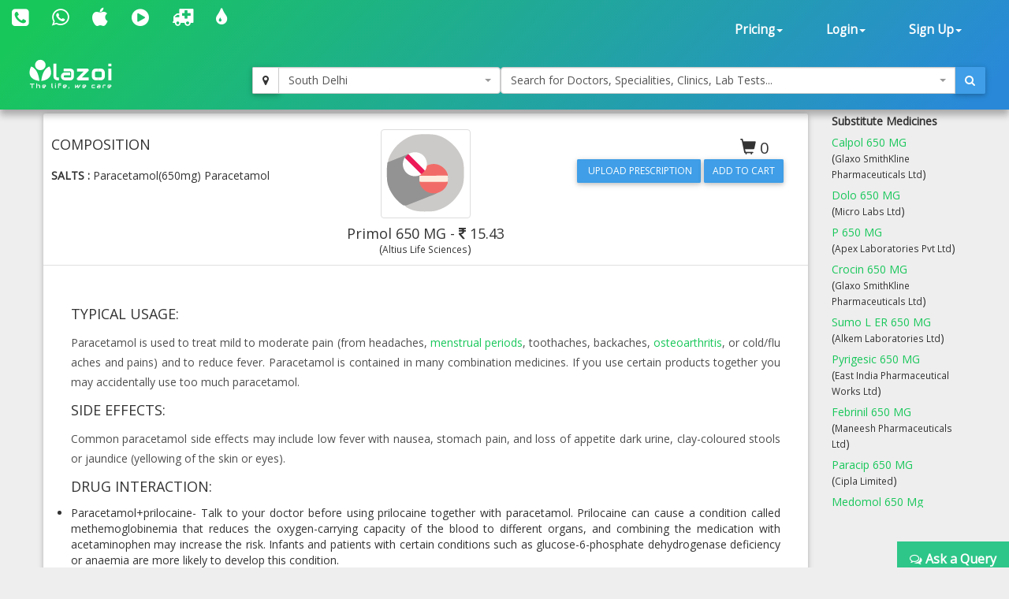

--- FILE ---
content_type: text/html; charset=utf-8
request_url: https://lazoi.com/Member/MedicineDetailGuest?MId=504&name=Primol%20650%20MG
body_size: 35148
content:

<!DOCTYPE html>

<html>
<head><title>Primol 650 MG prices, Side-effects, Precautions - Altius Life Sciences, usage - India</title>
<meta property="keywords" content="Primol 650 MG, Primol 650 MG Uses, Primol 650 MG Side-effects, Primol 650 MG composition, Primol 650 MG Precautions, Substitutes of  Primol 650 MG,  Primol 650 MG order online, Primol 650 MG price, Primol 650 MG brand name" />
<meta property="description" content="Primol 650 MG of Altius Life Sciences is a combination of Paracetamol(650mg)" />
<meta property="og:title" content="Primol 650 MG prices,  Side-effects, Precautions - brand name, usage - India" />
<meta property="og:keywords" content="Primol 650 MG, Primol 650 MG Uses, Primol 650 MG Side-effects, Primol 650 MG composition, Primol 650 MG Precautions, Substitutes of  Primol 650 MG,  Primol 650 MG order online, Primol 650 MG price, Primol 650 MG brand name" />
<meta property="og:description" content="Primol 650 MG of Altius Life Sciences is a combination of Paracetamol(650mg)" />
<meta property="og:url" content="www.lazoi.com" />
<meta property="og:image" content="http://www.lazoi.com/App_Theme/Images/Lazoi-Logo-TM.jpg" />
<meta property="og:site_name" content="Lazoi" />
<meta property="og:type" content="website" />
<meta name="viewport" content="width=device-width, initial-scale=1" /><meta http-equiv="Content-Type" content="text/html; charset=utf-8" /><link href="https://fonts.googleapis.com/css?family=Open+Sans" rel="stylesheet" /><link href="../NewDesign/jquery-ui/jquery-ui.css" rel="stylesheet" type="text/css" /><link href="../NewDesign/css/font-awesome-4.7.0/css/font-awesome.min.css" rel="stylesheet" type="text/css" /><link href="../NewDesign/css/bootstrap.css" type="text/css" rel="stylesheet" media="all" /><link href="../NewDesign/css/style.css?v=1" type="text/css" rel="stylesheet" media="all" /><link href="../NewDesign/page-styles/DiagnosticLab/DiagnosticLabMaster.css" rel="stylesheet" type="text/css" /><link href="../NewDesign/selectPicker/bootstrap-select.css" rel="stylesheet" type="text/css" /><link href="../NewDesign/select2/select2.css" rel="stylesheet" type="text/css" /><link href="../NewDesign/select2/select2-bootstrap.css" rel="stylesheet" type="text/css" />
    <script src="../NewDesign/select2/jquery-2.1.0.js" type="text/javascript"></script> 
   
     <script type="text/javascript">
    (function (i, s, o, g, r, a, m) {
        i['GoogleAnalyticsObject'] = r; i[r] = i[r] || function () {
            (i[r].q = i[r].q || []).push(arguments)
        }, i[r].l = 1 * new Date(); a = s.createElement(o),
  m = s.getElementsByTagName(o)[0]; a.async = 1; a.src = g; m.parentNode.insertBefore(a, m)
    })(window, document, 'script', '//www.google-analytics.com/analytics.js', 'ga');

    ga('create', 'UA-66831566-1', 'lazoi.com');
    ga('require', 'displayfeatures');
    ga('send', 'pageview');

</script>

     <style>
        .gray_body{background-color: #eee;}
        .div_content{ padding:10px 50px; margin-top:3em;}
        .features p { margin-top:1em; margin-bottom:1em;}
        .div_features { padding:10px;}
        .tooltip-inner {
         max-width:500px;
    /* If max-widthdoes not work, try using width instead */
   
}
        #Table a{ padding-top:7px; display:block;}
        #rblGender label{ margin:10px; }
    </style>
<title>

</title></head>
<body class="bg-gray">
    
<style>
    #search-container-mobile{ padding:0px 10px;}
</style>

<div id="wrapperHome" class="navbg">
    <div class="mobile-head">
    <div class="row">
    <div class="col-xs-3">
       <span class="fa fa-bars fa-2x"></span>
      </div>
 
     <div class="col-xs-6">
     <a href="../Home.aspx"><img src="../NewDesign/images/home-images/img/LazoilogoWhite.svg" alt="" /></a>
     </div>
     <div class="col-xs-3">
      
       <span class="fa fa-search fa-2x"></span>
      </div>
      
        
    </div>
    </div>
        <div class="header">
         <div class="container-fluid top_navbar">
          <nav class="navbar navbar-default ">           
                <div class="row">
                <div class=" col-md-6 col-sm-6 col-xs-12">
                
                <div class="navbar-left text-center">
                        <div class="top-nav-text pt-10 "><!--pt-10-->
                            <ul>
                                 <li><a  href="tel:8010335566" data-toggle="tooltip" data-placement="bottom" title="+91 8010335566"><i class=" fa fa-phone-square fa-2x"></i></a></li>
                                <li><a  href="intent://send/9582545141#Intent;scheme=smsto;package=com.whatsapp;action=android.intent.action.SENDTO;end" data-toggle="tooltip" data-placement="bottom" title="+91 9582545141"><span class="fa fa-whatsapp fa-2x"></span> </a></li>
                                 <li><a data-toggle="tooltip" data-placement="bottom" title="App Store" href="https://itunes.apple.com/us/app/lazoi/id1141279113?ls=1&mt=8" target="_blank"><i class="fa fa-apple fa-2x"></i></a></li>
                               <li><a data-toggle="tooltip" data-placement="bottom" title="Google Play Store" href="https://play.google.com/store/apps/details?id=com.lazoi" target="_blank"> <i class="fa fa-play-circle fa-2x"></i></a></li>

                                
                                 <li><a href="../Common/frmAmbulance.aspx"  data-toggle="tooltip" data-placement="bottom" title="Ambulance"><i class=" fa fa-ambulance fa-2x"></i></a></li>
                                 <li><a  href="../Common/frmBloodBank.aspx"  data-toggle="tooltip" data-placement="bottom" title="Blood Bank"><i class=" fa fa-tint fa fa-2x"></i></a></li>
  
                          
                           
                               
                            </ul>
                            
                        </div>
                        
                    </div>
                
                </div>
                 
               <div class=" col-md-6 col-sm-6 col-xs-12">
               
               
                  <div class="collapse navbar-collapse navbar-right">
                        <ul id="newHeader_loginNav" class="nav navbar-nav">
                            <li id="newHeader_liPricing" class="dropdown"><a class="dropdown-toggle" data-toggle="dropdown" href="#">Pricing<span
                                class="caret"></span></a>
                                <ul class="dropdown-menu">
                                    <li><a href="../Doctor/frmDoctorFeaturesGuest.aspx">Docpractice</a></li>   
                                    <li><a href="../CardData/frmCardWiseFeatureGuest.aspx">Health Card</a></li>
                                    <li><a href="https://www.lazoi.com:8081/diaglab/AddLabPlans/AddLabPlans">Diagnostic Lab</a></li>
                                    <li><a href="../Member/medicines-list.aspx">Medicines</a></li>        
                                     <li><a href="../Insurance/frmBookInsurance.aspx">Insurance</a></li>   
                                </ul>
                            </li>
                            <li id="newHeader_li_login" class="dropdown"><a class="dropdown-toggle" data-toggle="dropdown" href="#">Login<span
                                class="caret"></span></a>
                                <ul class="dropdown-menu">
                                    <li><a href="../Member/frmLoginPatient.aspx">Patient's Login</a></li>
                                    <li><a href="../Doctor/frmDoctorRegistration.aspx">Doctor's Login</a></li>
                                    <li><a href="../DiagnosticLab/frmDiagnosticlabentry.aspx">Diagnostic's Login</a></li>
                                    <li><a href="../Hospital-Clinic/Login">Hospital's Login</a></li>
                                    <li><a href="../Chemist_Detail/frmChemistSignin.aspx">Pharmacist's Login</a></li>
                                </ul>
                            </li>
                            <li id="newHeader_li_SignUp" class="dropdown"><a class="dropdown-toggle" data-toggle="dropdown" href="#">Sign
                                Up<span class="caret"></span></a>
                                <ul class="dropdown-menu">
                                    <li><a href="../Member/frmMemberSignUp.aspx">Patient's Sign Up</a></li>
                                    <li><a href="../Doctor/frmDoctorSignUp.aspx">Doctor's Sign Up</a></li>
                                    <li><a href="../DiagnosticLab/frmDiagnosticlabSignup.aspx">Diagnostic's Sign Up</a></li>
                                    <li><a href="../Hospital-Clinic/SignUp">Hospital's Sign Up</a></li>
                                    <li><a href="../Chemist_Detail/frmChemistSignup.aspx">Pharmacist's Sign Up</a></li>
                                </ul>
                            </li>
                        </ul>
                        <div class="clearfix">
                        </div>
                    </div>
                  </div>
                  
                  
                </div>
                
            </nav>
             </div>
        
         <div class="container-fluid" id="search-wrapper">
                <div class="row">
               <div class=" col-md-3">
                 <nav class="navbar navbar-default" id="nav-logo">           
                <div class="navbar-header">
                        <h1><a href="../Home.aspx"><img src="../NewDesign/images/home-images/img/LazoilogoWhite.svg" alt="" /></a></h1>
                   
                    </div>
                     </nav>
                </div>

               <div id="search-container-mobile">
                <div class=" col-md-3 locationWrapper">
                     <div class="input-group ">
                            <div class="input-group-btn">
                                <button type="button" class="btn btn-default" title="Current Location" onclick="findMe()">
                                    <span class="fa fa-map-marker"></span>
                                </button>
                            </div>
                             <select class="ddl_citys form-control" style=" width:100%;">                                                
                             </select>
                        </div>
                 </div>
                <div class="col-md-6 main_search_container">
                    <div class="input-group ">
                            <select class="dd form-control" style="width:100%;"> 
                                                   
                            </select>
                          <div class="input-group-btn">
                                <button type="button" class="btn btn-primary"><span class="fa fa-search"></span></button>
                            </div>
                        </div>
                  </div>

                   
               </div>
   
                    </div>
                </div>                        
        </div>
        
    </div>

    <form method="post" action="./MedicineDetailGuest?MId=504&amp;name=Primol+650+MG" id="form1" enctype="multipart/form-data">
<div class="aspNetHidden">
<input type="hidden" name="__EVENTTARGET" id="__EVENTTARGET" value="" />
<input type="hidden" name="__EVENTARGUMENT" id="__EVENTARGUMENT" value="" />
<input type="hidden" name="__VIEWSTATE" id="__VIEWSTATE" value="NIsvGEa3IL4OGjKHZzZhLhr7F2C3sdI/uTZfz+Qv9JD6KNC5Cbe+yKD/sFBZUWmzIL6MWa2ZObo8Q7UILiCUoRzjg7KdB/5wj9K7JZ+OfCJ2vI+h7GhiBcIdcOJCmCS+mar+2b7/qYeCDIj1i4SrE8wanqQ7ZIu5UR0dISYg1J21Dlh+dYuQEFscWgZ2wnLJAFjPuIwDYDuWm1eyENuVsXZH1+nIpF6g92mzJLEbY80sefhIEhNY68iYcHBV3+zVEIfmGZJprE+EHwoLRooXjYnOWpS4ru3AWVWq/eGK6og+gNCRucvXOzgbEcnL/JSlQjH20rIF1DalhM/wFeRpNeSu+Sof5+4l+8iwhCTYa9Wajka0da8WhhNk+MZErbL5JOGdqMXIMOEuhveOkNN3Mi1aYnryeitcyAm8srCVzW8zoiYT2cbplEzabluLytDxpVwAhVDIGKX/p5uz3O5XGR6WnQGJnCeDIuk6HkiF3GK3M4o7Jo8LQg/ujGIpq665dmIV3mk1lNeRMjaC9R/[base64]/a8Xv4UKkytO6yYrMEavVLoBCyzdA++501GgtnJCHQDRZB8pfyFI9TqjhMwj3NdMMvyg7y/ltf78C90PCKIWdZwAe9gygI93AGkoRjEf4djDWK09MqM3GCv1arW9jNIuQvYhd/HlEIv8Mm6SGuna7JmSB1d8djnJ7UAFswb4wD9v4nOI9vrZ8OvoW6relfDRh0FnpdXlLVSnLDV5LMl7agg+ki6Fkp7vdweU7bQieUFplmFi1nVHqkS2KL9qJ70adDNipVACKP25qLTzHfMJaP8BVt8BtSE5TwP/mAODQwfpESOE/IiHMNE2weunek9FTWkn3bo5l0L8PK2be3qIVOn0hH/g1WvcSDIp2s+6ByXgoz/KPMXWBQYaxN0cs3Fzahkh4Q44QF11cni+JtFQoGABagnHKZ4e7VlXpGKfqUziIMkdh6nZ5kel+2LzzV8Bxmr7zgrS9bn2pSiXSt0AvrqfEiE5wfdhe72piC3JvrjhEaeiMUzp/iphLKQaTP6TnihOENv+5qhAbwu8/vl9xrU5AqHiJkZaFfvO2k2+nnZ9Tl4VhqDAdlP0387MLBoZV4BDLSBfR2hOZVBQJfrrXNHtXI/QUMwSAUxIHmbGkUh6ppQBxSO6ioahYl1HPfh+nXbYy2ckBzHbQJlxdGPuUreZXeUOUOK9texYDa5uJ93wM88KehdIwmcOc5I3tS8+PhiYjgDBcQtw52CLH8PaQ/SGHIoaRtNyRWVMmlV6j0edVljlvcxUJVyhmxKptSztLz3MOiodmpdaZJcMaPKG/hf8dmH1LMpwgLYLctF71/4yt0zGMOsMyZ88r1Gr/UkS4WgDIlJOlTh8CzrJ+OJwNMrmJl5JBub3z9zfiTnHWuj2ZnjBEot+NH3foD6V2xm+xhvfMctX6+6G0MByGB1dgqfiyal2BKGem3/SSBjYJRa8KXjuBlomkirA0mOyxdsx6+oRXpSGABl3DEBvoR8bdOqmlHybBdB7mjoYT99LxwZbCSX81IsHK+355cyIjMqrDLQWSugeqMafzJP8FFbxoDy2ejjgpvdJRDG0W8KZXx6dT4kYDd3uYHOafv/kKR7dsgG3YV91HGk4ruoYiPTv9s2uNrR1ty+LA7V3yOAFpHDoO00QnJs6bvVis322ttzh4ebpbz86TAtKEPZZmNDQ9jVFOPStHm+97nkVnlRPckMm5/gqNEZkrmUeihPyfR3dcR4J6sPrpcWkmCdFjCuA8dwyiVRVmfl5Xph8r0JAWrHR38y7w6tv0fjUqUGRlNTYSMs55ozqOcDkixhDbiLOpaso9FZCgGJ6kCq11D5meUtNaaL8uoCz3tOwoOW/FGC+ugxHAGIkqmGDoy+rXimzV96VMGL+6Snw0PbFXiVugp2+UQlvYJ7L87aoTj4GubM/atVE7O23TZkYPvgJcqi/Rf6a4vBzV6seIO53gayZUSIYxB2KfCYBzYdIM8io9EcYYtaDlRbsmram2YILmbrT7+I3C7hPoqUs6LsQnObm6zoz5zHthAnTaVJvB3t/StHNPMXy7gMnRCs/[base64]/S8KzYJGXzYc5ZG7S4ZY4yQRF6pgNfD/tMeVlOEzqL5GmoM7GrMeRwkTnefENUCgdk/LIU+yzVN8XlpHr4g0dFS66fLWrjx4LeaKhWSXuGHngc0EkT89vsavRvzNV8w7szw1u+pTni9iW2YnSSWp9ocXlsHTw/CufyM571+4/NHzqeCKkBub0gYKBJLiNzXKSj5UVyBwX9JFH0V4iXEZWzXufAODT/OSnyz1DeT6E2fkdGIQs3Nzie3k38jVMdZIxyev7LphAwscvvWb/j6TL6cI7VPX7yrTZJdQDaI2CgGOl/kacJyBKE2tdSikUaCicJQQi9HkrIyoOw2YZ+rZAtRtUNPaE02HibeO1K9aAiuzdayJ7vx5dy+rd2rh+88vg0+/YEgVAzeQT+cUerBBQZZTRtKaA8/BurQHo26+JMXp4PbpQr8U9lN7Axq66gf+ghSYzVcOJ13lysFRmjeP6Zmq7yQ8vo6PpzvYo102miSbnpb+tg+s4ZTepkesNm9wKkhMOcp6q4sqtC9CYF+pMRrz5iTDB5+U1DhFVmpVWGILnFMoRl9TMEADCVEy6MKa20OJXPD69PiTpEOzqJe/ygjCpeaucyC20d6Tbo6KVTk+M9CeykkCCwGH/V6cpFlsp18rNeRpbIjnpTaTzQiAcyp0WiIVjokgk3813ubMuw+OSUM9m6qzA26MCFWkKgTCSzlfxSar67YMhGu6c1cTlxFVS1TBHgZ7nRZBcEBLiN8RJS9BuW7NaYmRpgCyqQ/PfqNTJHiXW6C7nAHN6XJEm/ZypaFR6NzN43t8h8LUCuaJAeZszT6oi9JL5abclL1b44oRQA+HVe58k6SmQY++c0Uh8XMDBOGsuODl1xWQDw83JuahFYTeAtBnpqhkcCXX2YEGKQ8P+2XSqdPW64IX8rQs/qBUFSmasyZAZyIY3IUXwnYdjaXYkrDm6U9a01W6/eay/87cavS/2Vrg3muKiyDDEl4/CgODR8dIjKvbOQfXoU7OOVkWJClfB2A2bM++xamDegoc9hDI/aQt/4T/JxXGFMrXKpUEbdjTnygIdS8UV7sfoisQLFu2x3dppfnaZRTe+kxFLgghuXjyAs+ocmFrB9bjfpXDa6fSlNpW3jwX1Gqq9tcaJaUxkne/ydSoqZ+WMD5Y/nCenbxHGA80JHVvHvdQV1eNYEL0/fmorJQHTo65/AFncmA86/2lCZgW9goqzhPudh4A1ySwy8OdQagYnWb0LyHmzZUBUZnpahHCoiFg5ZjzG6PKlNcyuRKqJNI2kNjmBJmF+jRosRCcD70o5fiW2XKSoB2/iG6v1yY9uyHsL8UlMW9YVKpx9CaGY+Bj2OsKGEJMa0gkkqb4oJNQ/a3zSa6087A5HNqlUW9Fo64LHZtCv8ye8YSIGHy5jYjTZw1pg7wobrZGXjRobU+bqC+1Fwxnw66d1iAHs8n6xuGuHq0iXmS6rQggK+I4D2/mxGIPMfrHb2hh5ngj5eJum6ggvFYLHnQR8J73iN/WJ85uiuYKXX/mU9eNd4TU2QiYr0RHR1Qn/m7l6l0OEainVx8HvlX7CodX3Zc697rojjzQkGvKL4DFnEM26nGXwX4eItm03GLouD7+sjOu38ZNo/vkg+FKZ7gSTyaqkB1kI9Q+s1Ksh95qTj85YyBB5wjPknqguQ8ui/hdLvHVPx49xj8cuU6ikATyIZXeaQHrRNDl8HEW53BkhyxvN3GqNlWu4yhu+vIdnrZswJ6MwQhVI9ohGE8+qTqYPpYjsRdAOmGnDaPzWk9FievaL4+x9UWiaRbEAKrp1oHHA4ydjKZ1/eTXDwE1m+GmDrhEWAi7Cp3/BQIEzSg1p1W7HKBHylOueMvLlSvxA+WAAmCvgLzfNqODXbVwfvDlcXXYMlp8pzlSLuFjXmQ1rNsDHwZuIJkxoxu+xhQ8OblQNg2e+bIpLC5Bo8iKvRE4o9EJIMokJelDMJ0iA3PaNGPKkaRPWUiTlG+08e8TObfRktngw78bqEj9Jg/zNinoWY6FBJji8qD2hIQacHAYCBrYrS3Nlplhyyti3Gs/jfXIDfLETvUagrQ6JGaqOGwc6tVTzu8shvSU0Il2F1qOPwseCib2Fub1tH3vjeoqHA6Yod3UWBc66oQZsxnYMI8YBs4fxrBk3+BPD9+9Ii5XNsca+F8FB3rLXZmsZg/NrdQSGS5/l9V2Lr+3NpDh1R0PEq1W+CDCrAefh9PzdgaQhwdCDVtOCqvQT0kcAIbeAFGXr3LMdb4R719RhZE668F/fxvi4mVE4iAjyE4zJuGbX9Vyr/r7eUL1oT9CbFPxK4KvoTAYuViUaCqDJaKDfWycBWcXBgCFGq2zxmKCWT6/Idgvs4clwFYl4g7StOmii5ui2TjSNCU88muTboTwFPKBKXOftEEePIo1ttLS+BDpfgzYkqsOVINgM6Qk82+asY80MCyh8WaBGIHHjWNI4CODfrOP88MFdT7BgRTXRyY1yejbTIWdtTGEPlyfC7u5tNrRFFMXKjK41yJMIQsrqVsHP00s/RqAWAPfq4Jsz/uaeys9Wiae0lPUi4pbl+TjMH7NuXXWdz8ZxOh6rS/s9R9Mx3I7Bwu5arrN2s7Zc0pG39M3H//yrW6BWXYfcbPle8fNwjVZ0Koa0AamvM/u+r/3TqzzRbiU+Kcf22Rqz1Yl6dR8oS8dIZgubNnouR/sErTd7BOsiT9LRNtRwx/SOgrea84hPetyhvGZzlOjioEMf4Rsl6Ugt9j4Zmnnq1CtW/hQRTEvNiIpDqGThZM6wrob1z/YGs6snaFA6ynrZErOz+YLBnrY+rUKrJfAmTTkr8O9IcCzVF9TzMPsceZBV+Ciw9tpFfEyh9Bw7/3K0iigFQUdQ7rM4r9YfC79F5ISTEigi6Yt77EZiVQGy/R3rQ17r2B2Kwmaa/ZzkEHaUPsrHwbwt/pvMU6WhGehBG1U2LNwfjzhWUUP+kAUZPqSBMRFPUkFg2cDd247t+aXEpB3gu3tn7C/ZHe7+r588xnblaB18B/[base64]/Ejc9imNJWrvFfdLYNw9E0faEQY8UCSlURB9I2Wa8k2bigMRMwNdORfL+VvDDfG8AzscJsNK1gRYfW2ottMJiR7QS9CS5Wy8uatmXxFVx5hZFEWAV4qQ9OjnDDWUgOEwXEdh6ZtFmZfHAoB3axcMlJQyM2+SjU7gTLJ2/0X4r/FjFeFEbTnQVgRb/[base64]/6Id9aEPpmqucLldxGyjXPHHG+esr8z8plB4aOCbno/Sxj6v6rH+Swd81/Sn+KnQ8zFHjdPqn8ulAOxmPUyfniJQyGTc+XBVxnqSZTiKFxWHp3QLPI3G0woNZUdkFjkp1Gr10XbH2ARXNVgr3jd3r4WVtDfOxaysI1VZScLfYL7WXRD2gAD0M9+oRbRcpvoH74pFBkFh60VyBCvt6Nk80GgCrZWZv5Xt23wE9xO4vtdtx5p5b4/vJlsORdMGCoNt07eRmu2vS7S/P9FCddVzdZ9QKoHtLFWxypKIgnQiwVNCxDJOxVCOL5okopO2KzgtfUH7f0Bi2hhslt42hNtnlaOZpcVRRFXYamuw3/Zp33ZcjDoLhf0NS7zSU4Mhs5U6jE5xnt930HcVbEnXEQYQamxMiheMuTu4Vl2l/+CXau2GZaxKex4gT9YWeqVf76i7aZ8lvWjatWm7X1BVUJRGujvzWif8ypr97yBCOOi87Zr+PN1EBySNDQ2737z9PH7WOHXImidk4ADgDZYGHZqelYHVIjQkQU2NvyFuOElc08W48LHCxfa0XHFzY1ILMr+u1xvIR7B976HGUQrWs4gHuXCnWIJ/Y9/EfVPfBP/JVFdVkm1XN8DCTrb9eyDt8/NoJdP9gMK5zFeG2RQ0PS2Aysu8ZtcyN4cGmD876aleTw/u+KO+vK2rf01tKMJ32xU+fAvcK+sL8jqDdcssFPWI3yQwzDEKT/3xTPzVibyGOrxDmnmTU27c7rQ83FvP8K0oSUXp6HlkAuTcfYY8dn6BTMQylx4eaEX2xGPxfP9kdx1vj67dK5DMV7H9CX05pfEc7mPYIPeCcyzVxlGHKYWQJeu4KhG/2p3QMpg1GIWahJ/CmInKoHF8eOpM2fvXqaWsLti5jTjh0aotvKE0GDDlR8J6rjFqJj6bxdD7kxZPuO9Zd+IASkze5BdnkwwrCDG3x59yBw36kXwsXMw0pgSIEF8n8zL237xiXqvUScc7YqoGQJDamtMTNNNZDTuuDZ16eqj7hIYrb/FSDpt0qqawjzEQejZmPDWc5tPYPU78UVgK0Zjh3TyH4+sA9lM9CTE1zDF2AJe1RtQE3wKfsjIgjZo4cNl07rfz8vqD6fxrPakmH8u9kmglKf/FjPBfTB+r4wzL7WTruhuY41wax+RI50i3mGgPZ9/XSIJ7w3XMXMYr4Sr7sC5yTp6uqqxCZ/wPqL60csS7krWUWQ7N7UjL4KfoIi4prlOjs/85Ch+jozX9ryf+RLxs17jvHaa1htLstdEsX22ro6SxiZHU5rwlZ80YyMKwVeK75ygkc13tFoWoBrs5UVoB117wB5wgrAT1e8UadhsOD95kLD56dsteEm9OJ2SmCHyljycqd3uDfeRHMR6Ap0xoep5/z9grJPNsog4Mcdckpp2R7HmaQKOVuVXpGTsnK39n/5Xv/3zExM033LjleaJ6QFO5nPSzhxbXKSK+hHnG1Jza3N4sniPBeKTQrQrHho+bOkZAPEkDbzpI+LwGy3XlAjDFk/EWlJTvjG60CdWAX36kOKq8Iymd98f1XNedwuOwz0sIZqld0muthdH9JK1E3v7CmiJDLMatOgmsi1Jyw+GFiBCkAqspDwHHHJE8DaWBfrrJ1lTsB+AiElPII8U1bc/l1y5041XUuThg0TUv5LaZ8wTnYKpJ66iC5TsSzgnFI53CKpH6Zc05IldErpyin12U6WdBlA0lufW14QRsPnYFamN3/HOYGTtNesRBlR7eFR0LkuDgkzX4x7SVTfo28Qw3BbXV3tLkza2FCk6qtkvRe7lWE78LVl7d9kHl4zRDFg5G91UP05tCfAImazKNyw/j/1/ixoA7/8SF1mUtz/76n8t9zBLOn+CADJ9wiUrZ856KpGV5PhqZkUVFYh9OBt0NeKDewbqxwpnXHtBioWjjKSbsh0UVkKV42NvoXgC2cEbtclYFenV0NEKMl2R6b5p+ckubRla1v26Z+Jqzf1ldeEz11syxubjoZySh9xYb9qxNAj7Qhy+nzCl1C92Hs1bJPnKvRF5YCRwJ6/yq3A3go8+2jWy3hU3PNxDM1ATfybHIrfyQ47SMrnDVZOgsvJc4SkNAmcnbXxsIeQZSGI8iiJNPqYWAN5L7SLinR7UZAjOnu47n6F/jkCb7jkXhGlJyVjms+B5Qr+H6Pv6e0kKHHB773Y9Q9kTon4qZv/X36uolCTrjWvxq7P5t92p2eDbwDISAKxN7sNOVQ4phstk5HP368ZjcfM6twix8rP+BcISIp5HPlzAU/KCANl6LKElrkswIc8onvTMSvIau3wZyxbgJM6cmj3bzu3558p0Orb+iZn250dyYRsXoMldEuD7tP8uNakjE1tnL1AdX3UWTNLe2uD+vOb2X2OmoHuPFvhiBAtry1dFQ/d/uaXqDt9nuhkrnGFCxSZ43WGbkzpENqmwo2JrjQCf6gOHs8OuHydLSjcDXtN9x4ExgH3pj4x968psReZNHRDEOMoA1uIBatWaGdZ9mK+ewzOsoDDAz4vwDYSilEnhTxM4Nbkk5llM+KLt8zXYhp1uWHzjfT/PxUuHIJdD/[base64]/qDoSodSaoEqf1H6F52JxcKbkx1MY0Sk/bg/BNU2nIJr8MPbEZA/1fXU/iUl994RYFObe7EtHQO4PGSCanHCSGRcWX8+hoDjMFtpQBEAWbjmpWiApqLa76N3WVOk88Hsfy7pQlCZWK6Wwr4oHPoQhzos1shGEte8vjjjKvkhoVbCl2awEjJNCam2pPyvCDuVTo1dANTVod8O8N3qUjdG7BZG+iaDzW/XOKb5hNiiKJPDjf8zKoc00cCRmHMLmOFk8pE/hJ8W1aQ+zR13gmHPkhBxygypmujzAnvGZHiyjCjAoeuyo6hGq0fDn55dKCiTv1wit2bknIxQd/8VnGbBq8vOoDU0z04xciW4vk0cPIiP4rSHJ370kS/he5yVYPSPLxyEyKa54eX/wFDtduObwvPWSCLIbGQ6V+/g3D0szRGwJXnpm0CBshOWdE3wQ9U0sohYNaj0a2XfEUoMvK0CgbHODhWFRb1TlMRtuw875CAFIeyeIoap7l9sSsZ/Hm3x4inOK5GNxj5VjKVQQfBxEYOgIvRo5QOAUWA21HoyrvCyNd0f5z+jjqeTlAz1XNmNlbpWIPXN9E/1KfU9Ht29KzdYbFtq3DBf3mWzKqM3R3qXEIR5fsgIeieK+1+C91KchpCDWNgUACIXgMj1t2/jtjxQHrmJXlp0Jl1GJGmENUv3kxLtOMCgX5ociHoobV+R/cY6Vybv1X5LoDeiDQm7eH0N6DIp3X4oWOokndx/C+nw1vE2crUbmEUiLAlFjKsXEWQ9DMwPc7W6ZpphAoncfFZcIk1KBeTuTBMFb1FbEUX7ioAnCmVHN0UqZKn8yzak3PzJi+NZqOl2jZg/IUkIjYQkMGKTwKqn2Wpozxkw8gM02b8ZOkwhwoH4vBr1krUy2JN4DMWv8Rd3jngcIu5Pps/UAY4FUaFXoSErnw+cpYthofwvyTz9iyKY9m42h2cI0IsfeOOEpyhTsDkH2PEfKjBIYk2FzJaanL63NZscjRMNpjzyFBXtaLrNREki5GXtmMg3m/Wbp5zkhGWu2B2N+4PYRbu5i84OAZuWVkudGqwmGFxxCg4LEVpHiUWbeELuXj5wGbZoYfVYcy9x+ay/N6dzwrUnLse/9CrifEAMLc/MsYfLgKUBDj1WzzjiwJBc7yOsS8o23FhiaIFpPmwbWhYLGq4wteolyVQb7jhj/kD67OwwgmxXrO4yJqdPc5TprwlCCfsv2gIfQhye/is7F7LzoF+ztjof4MZLYeNGsQdBoQEperhw3MHEGpr2gfQj4y+JjSgQA8700LiAcS0kyOWF8X6X1vRlssy+eiqlXBP9jo3x9LzMegnxuMrvRj3vWVzPXxdkTHkpQtAkScVljDjrEh4LDDfuUqWEE/zGr7HreWDItF7YeT2nwGpdIZ2LNxYhYovpyt5pQY/U6t/LnB3sv2qMJr87UweGKB+VQakjKpkrq6kG6iLyRx57zjeNrpxCMMwFEzHFsH6slNuHREb5Vz/O3wtd1gWGxAfJ2w7A4u+XiZGzLKE32h/V0NnOKiJrsSDZuXCV3W6VXAL/WRbX1KEhpzDbXZZT9/JTrG52U9aNa22QljWIl5gae3YHxBsu8CpdpcQBye2Rw799WY3jONkr6ZIxgmOUGNLWdvX2wPbo+6raANxnk3FGNFX0Wg6/ZcFvZC7WdZmjofgb9c424vGeuGI4boUs9H/wpxzf+IEEpIdX2FT0IJXic9R0BMLbpoCf9Y/JcGrmIV0O8jOJV+5CNxB2Ue45ULAiTC6H9tKRo3NnHj1Hl+ta1aB8wI88NlmNzTW2sqyuiKukMDA3sxUU77j+3oHA0kaSE8Pq49e/MlALPU/WVl9b3ZvL7rn2+/lrz9lAIykko1TvCqRaYRa1MZmlE6it4iW83JvSl0gXe4TzvqgT4cdVYST/Rph8vm0wBOjmK1LA0n0grico5KZv3Q/FBWf9F7fxz4B0vEjn/hqPWrRY+OXuP3L4i7unon1iLTpRDzV7yKpfyI4QTY6cboeOq1sZL8IV5KKnUtgzMi6vzNruN9miYTDN938fzVU5+qM+U2mqzo9SyuiOONgC2bVAtexpSrVc4/IjKkLNt7Ami8XVG5RQobHgv+Cg2jFGsWewNf6tXssG0q0f2eDF09ix8XlPIR6Y3AM63/yEhigCQY2S7YVhHCFNv+UfJa8etDV/sfIQb/SXR4QDX0ZBLnEDQX3lUGr3mBK3Sp8p3fIMs2vqfYjjOIATSrohzDdw7i+UInTy5l455bekzd1iMnT06bfpT8qYK2zFUEjFyielsDnqaVl2HZ6liUVQe0yZ6t9qpZ+4RqtAUUGdGS53zL8lVRyuxVGB0s9wJ1bAC/9FpAotzpZVTisSbD2zFHdHuiCoMb3YGqJvcSWa6UCfiap9LK+tb6Gl7Veji2uvcwsGFKV1I/zssUBvqPWYkkjpKmBRQqkfRw4C6+vAlNkNSGRN3dK5qJqCbeKwXN4NBgCdB1nhce3+qO1nLz9pWSGSRHKIPXyPQJ9AviJAViQR2kwDIhkTECZM2z8iHGIkX1qi6cNUvCdeVYxlTqkiMqWo+oz6pka+bVw8D0XekbTNF/i5cO/Df/w+6+w1JzZZLH3jjjLeW+Qh2ZwPsJA0vPreeZjf4UvfARlZUQogBB1MJkt+3Slint4CD1u+XVLlSZ5DmoiS2Al0eRB3KkH5OjM7vCi8B6tWlGgjGmo6axPNeMCWXg79K4tbCnTpQtqDxivYOgebO1PmE4QGyCuGwySjJ0uPFzQJ+nSF4HJZ5nw3a/KAvNN08ZmjeKgYN/YjaShnTHjRYHwcVLmtjJC/f8ktMmLBcr7yRFA9KZ1XMt0voPIetpCnxo48Q13yttmibGljWbXfPi0kcmpBSs3rUU8xWlp8X8Q46RDH0BTgLUJuc8qKpFtaWmUuclZl1wTBknxQ0gw8PqGOtiOKXFBSUBi0EM5nq3UB0u+RLRBY0knuAFNy1kulXFicYcYEo/HHPwzD/F3jAx5VT5rzqV9pyR4tjrUd0DAY4aCjlzgij1tdnN6Fz4YTU2fLbgrtcj2ey5xCL5NEyPJUHB0nCP/W58tUEeYMCarJtLYCcFhMFHoVf2BVOcJh7zeMT8dgMvQgZroba7njwa0IPnYchxMZE60L46yYMUZ5y3mSamO11jo6fLX7YFWA/ANWrKU9XV0o4WZewWrKYo9dWJ7cZcwZryG2j4wnKGF9oIF+uyFHLwbBcvs08VFscB5DEGpvmlMVrkZuFhH2mqOJn8uv1jp/OT9HDYRYYwisctqnsmcJkqWdOTPNp3qEBKYzAVMXek0qyENwiEmZMvybrmqAEiQ1zOlMvnlD6MebEg0dTm+/7QHMRMnMgrofyXsKITc/tvCxdft/vsQlOKRmBqZh1+XSfXUvyg0LcefVBZeJARCEWPIuoByT8nrA3us+Mq2jvsHGLWUCG7+4LPtglPdb4FS2mN6l4DY0E6JU1x7aglHjqqRY9DcDlL2DBq8tpZW3qJhK5X3gvh++z9ZbEgmXQ1QmLWl/8ftDF4lD7/5AphNTLPrwpTs5azhRANEsBH8z2e3CGCftGG24CdsgSj7fl/[base64]/BsQd5ntgKEKzTeY7cUzZVJaDOBxazvv7kj2jTO+zRVgNnU/FIcQCBoFVaHcW4qGG+ipyFKZlt7IhoY/7MCA1hX4TMrf7yyXaVWP7hXj1nteWCUKZBUk9aA43dEArqV/VF8SIQZCI6ubv2WN325pS8lAQNSnC8mjevdG/u+7U4QhrMwoY3Dyb8mfPvC0qp43P9zVV1FDZVYFD3pB3GdS2PQfFfPzVrApv26V6/8MgZRKbWxDDlhlZH7bbwKZ0pELpZ2sT+bwLSpyXPvsu4YzHMPeCDaCBnk2UQOtvPHkSYQkcMWCyhBRhEl4Hvi3kUeNuEBF4CY591VZBxOrinGM+hWjWQAS8I6g6SnTW1CyAmT6eh+qi+eFQCvdU/+dCCHiM0E69oGCFw/+rtUy7tfqODBc8gKhnyeGszFiRPCYStAQckGCfD6/Id8DhJcAae5W31S+0vkWnzHGblOAwtuGRfySL4M+uzVTEaLoQ74jm09VNmdYGt49PndLEpGserGoa6UbXnCqwWERGnFRpYJGoencwAQ9LNKK6q0/qE+RlWcEGK90hND9j8siJ27OSNntl4B5E3xEaDcF7P/5+LAumLgGhPe/7yrI8OYiuiDvXS4UY14rowaK0VvdcOocqnykNAVpR8m3j2DZh+XzKE0zj4LKtJdQM2maPdK5lT8YAIKi22j0bQ3K+RgbqYM0lrkusnNRyUh9k33L8lTLZBslcOnaCvfQUNCoB9OiX2/Uiq3jhrrF+s/bTvWy70PzhUJS4cfOr/CK8jYlvmNqEGi6qXBwEJxW8lk5/sxGKrW1xetHMGVM0rPb7Ye1gAt3a41wFftC/F6SNJpLP8gH5IBbl+hpIfKxWOvASqRm5OgJWt5A6udiPYWEgDR+e+ndAS0XxJ/otxsW2y6w/46nml2liwnfLUyviEVyIpXx1uEGMFoS+gTCkxxxfkecyQMcxYT7o64xKnRcrP7pANyK+ziXdC9Vqd6TXJQGVHwsMVtDouPIVpobbf7O1bk9aMr4f/[base64]/Ia6hgOTnYxcLkalcnrwV+BzfkIldgX3cFMvz+kXYF6Nvg+K7WwkNiFHfEeKOJ9cPQCir85feZyiRZoMIZJW+z+9N1prijIEdiqbIXc1e/Z7zHWjNUiJiKPrWWzTXphRusR2uXzeIc1vQihaRHodLWs6JTjFshSyD9VW655sl28b5wxJHq5l8FF9qRS1ODSt5LYqCLDUSD0Cn8n102ZhUovjUIuUZ76Afq9NsdJfFgnDmQH6CyaiuZC/4hmehE43LJ6HqCddpPKR3MvPucw/l9+ukubx8JgNFK4y08uqh78opo1E2oXLyG32xzEuXIdwJ8epCZm2CXJ6+MCPq73d5O6n1ESd50nM6lO4pWYcMhSEHYhWgXNhwJ78bNqlIGNmzCamVIwsH+qS1rf4/rAoY/VbW+qty/[base64]/rOWV5IwVMglgVukqlL/oTpnnrhB8+jLCbn0sbDA407zquih1EOlCkzw6X6FuwYlsv3/9TezknjseIfnLvJSC0M0M+3rjm0GAe+SwD7XpatnVL7rt/2GXI1ybL7P8JgAxkFuqI97ukw71Bl3WuCUpvXIM8LyJMPQy1it0gsZv/DhEPGsJZQkZuw88CbPmk0RSFCYY19T2x550fwzFCdxzJBS0Kck8MfDZT+sLMDgHFIbSM2Ate2y8jRU0J+PbBF+aZOJSeMPmORLoXPG8SPZxQWkpDOg43vWI+zL9JIBBzXUgakpM5pLd2utcKKfQzDi27/2VZqVcjy+O3otz7fLE1VDpLK6ES+lPQ9JeTum3wNbkso4uxrbAaw4slUOgzh9Um5wbCoTdyHAvCUYdhzy0vXTcpxJbd0SOGMYHdL5QzKJxAYC+GF22C/Jw1ft4wEGW3tSCmQKy7U+wL6B924yLlgfq14X5/Rj+PF29Jt9nEWVdLECGrnBhdI2NFWT+j6uCHZjKTskY+BFOaUj0DLFtO8tOwW7AtkevQcqmzWRZs5Q+kJaoudVMFlsCy0uJ0HIO+ji5I97FNZReS+Tkrj4xVJeTOP5yjDhiwMtEMJ79evkvhftnd96md0F//h7QiQuOhPA737WIPP6jaBX9trR7ZfnMR9EKHy525x3HILeLSVJ/vY2XzePehiUYelKhpMloCvfr0iQ8BeLVjdh8XO4aSqikCOeK12Toa/2kEUVyltB7teBtyal0JxHpyCYF12oDEuP212x7yqcqIB3KbVSU5L/ll9eSB3TlOmbmAmfqibUD1CyiLykqaTqnIVk8UIJvBd9pjCQw2CT7hJnjNaZ1Ei0K5HTcwb0h88PpIKLP+1ND8E4VrTMXpP/19LjDGboCGW1L/qGIfRaPTmste0jZvVKx4GGAeuW+k4bMEZiAeJQF1T3djoJAPx2YTww3Bz2AiRAYZsxYBM+cojP1kYE817TsZ6E4/g2Lt7KhznX7OWKNOm6J2HUteIETQNbrkyMOxpgdE4lXXQLlsSPW4gd/W9i0zKoaMNZalCSHV75WTX7xiZ1jBAJYBVaiZhgpXn+qjq7QBn3ox8WUvE3rvF9hp7llYrhWQL9hROIZ3y8jVhnDMN5s0Mpck1MIL+9U6uraRoYkwXLh3XUSpdiDpZkM+A4Z2OtPPqDW/[base64]/p0K7WulXyBZJnEOb09SaRyRB5VwGXeItL7HYSTlVDiv8e3HbNVZ8v16sm6tFD8VG6nPxBhFp50R9X+7JbElPD6oOwKrvOyoddbXwoFGXSXFW2yymyIonhJzHwBPV4m9ir9EkulO5gmxpeQjkUTAAkKPTVpz034Fd5BNZ/Qnzz2htYEAGH2C0WS7ozKTkv4gDkYjKGoXSkqh4AgkKK2B/Is2TZfWYrGDK2x7XOLNt6/KVUNvcBYdeWwPnAuQ6DCj/vNJn8HnB7tGiqt4oXZLzd/TKw3naW5e07WTlajYbYKYIfAb/rlOECoF7kC+F3gRmiYmjk5Qd9kCvpeBjdBD1Sgm7O/T7cfr1e9prZXLt9TLv1xwvgNq48c2AUoN5os1kP2mEMcNFmyG6TxlsQU6EhpDbLAXW8DJTrpvbe77WeMA2hOfGsrziSaYEMqDOKZ2nDAZvvJWpwfAC2SLz5TSATaE0GoXYQWDhcSVG/6Pb0a1+TPwkV1FMZB3tAKF27OfoT9ba1D7T5G6jIdRTijZEmp2zn9TreGU1qHsidUhyzCkk4aFxyT27Dkl0TMetqEq59Q5eklUTPXug0hEMf+I49cGY6uwt4GRW+06Iw0h2xa/USo+q4KZ79Yj7JbErGRKvflFum5PN1djmoI7c60Q3naO6dAt+sKZ6MW1Vb306v5nSQj8V/4DtIyqJawYIEZ0ZrnypwQ18dRpY3wVDObPzVtl0u5jROjiwwp3d7WoeKcNvZrxyLg70ErO9Y8zIE0ehjGZqLxBa/oln6nN8TRClskvvR1UPxRWYYIMQLssG5Vp8+MnC4zzi3o6YDldz4ltbI2cLJiRAkDvo2j8URM1xSDJXdlAuwK4iilJXewO2vWQfQA9zX8A5By7kuSBEew9mrFGfwf0Fq6Gng6hxmlwsRnL+CY/IB2INVR3IEL3HoCDCpuzUbczc6CagcG/g5WmBL4nKG+RXrKiUSR6ol0RVlC8VC5Qx4jgL68UefXUl72g0gRAOiPzPUYAbBKqKwD1rUYPx5zAH5bcZaI6Ihstt6qQZGxDE4oTdDY3DXdLLD+eCep30MlHUJSv/2HmZjoAv01RsCbRMsg65BYRmuS4omFp9gHCckTrho/BdEBjG/X8DXHSeNTg/hYltUI9W/zQjRUmc3OemPLntaEsEzt51eRjk1cXuIgRPZ6hj9wQzUeTOD/rvsy++CPrhvwoXw3UugkvfeCYhTa3nqLb116qSKwLe9bbuaFDZP9qc48s3+bjSH8yUkcJBm+C3JOsvZAPpagBhl0hCTxBjlg+mg74OKNGzlWQgUyB5+6n7CiRbPYLBSXPuEyd1WizB6Wzbwqxr8kKKryW9CEOuphM0gWS/gZQg0PDFB4EGmE7bEz5ePVucgntWdsKFqg7dy2n2+dHWGJTeTYvA0nvImT7pal4l/SI1KIKwyC7Wfm2nnp7Tq1kDrdljaVdSus/l37nEc35/Zk5oEwsybTCpz2ePZJ8wc9QUYOOFYrn7XJk63AlkkK0a5l5tpwtImJZaDFn0" />
</div>

<script type="text/javascript">
//<![CDATA[
var theForm = document.forms['form1'];
if (!theForm) {
    theForm = document.form1;
}
function __doPostBack(eventTarget, eventArgument) {
    if (!theForm.onsubmit || (theForm.onsubmit() != false)) {
        theForm.__EVENTTARGET.value = eventTarget;
        theForm.__EVENTARGUMENT.value = eventArgument;
        theForm.submit();
    }
}
//]]>
</script>


<script src="/WebResource.axd?d=pynGkmcFUV13He1Qd6_TZG6Rhtdu7kU_x3LOj1IlpURcuw11JtA8PsmARKDToDPSL5r_3H-yZSg7F_Hizs-g9A2&amp;t=636101266340000000" type="text/javascript"></script>


<script src="/ScriptResource.axd?d=x6wALODbMJK5e0eRC_p1LU7dNNO6Akavpbzkgx2IpDLlaTClLMLRYDv96nsOUCZ52WVLruaIysvQSyNBwpCaugrzP6cmYXUf058-EftB1gmxtBlNsmRshiW6LNGMEffh0&amp;t=23c9c237" type="text/javascript"></script>
<script src="/ScriptResource.axd?d=P5lTttoqSeZXoYRLQMIScD2_3tpIOV4dyoUbrW3-G1sdDEDX6w_uef-cOYR164U0XBKpGrWDxTbstjV01_DhNBt0RHOoHNXhFWc3Cy0pX5WPYtJ62-syaLwIn07dbZx50&amp;t=23c9c237" type="text/javascript"></script>
<div class="aspNetHidden">

	<input type="hidden" name="__VIEWSTATEGENERATOR" id="__VIEWSTATEGENERATOR" value="A47FB7AD" />
	<input type="hidden" name="__EVENTVALIDATION" id="__EVENTVALIDATION" value="OKDNXHJ2fAaDx6NNxNWNqrH3Cve31zDe0I6Qo2glb4E/Oka9G7V4a0uQ1gRErD1cHFxjjqIEN+0kTYk/GpwgCXpffuLLvi7uKG4ANOu77R0YzvFWRgrjbEJbuB5FNZtTz/YnFckXn8Q9VPfw8SkyoQWynAqqj86oUuXGocH5brrtWv/Nv079FKX6pUpMUpxrXtLOpqXcmL6zpwwAxKaMeXDvZeUKiGs3FyPY2dbk7WhDqEQpNKHHcqSo80AfkkvEcEw6NMsGvbikvpUiDp/JtYLwhG5sa+jvHb3VRxq9oJFdKS4vyXISfonapKzjjRjSJWuV1hcAs3exx3Y518zzBuZ4xtgrXSv7tpb5+vxHDppVeVy9nEdWV48fLSKulMNV6BDiT9KRxcALBdS0WntXJKAgfwMFYg18n1xhVOGOoxE=" />
</div>
        <script type="text/javascript">
//<![CDATA[
Sys.WebForms.PageRequestManager._initialize('ScriptManager1', 'form1', ['tUpdatePanel1','UpdatePanel1'], [], [], 90, '');
//]]>
</script>

         <div class=" features">
		<div class=" container content_page">
			<div class="row" id="article-wrapper">
				
				
                <div class="row">
                    <div class="col-md-10">
                       
                        <div class="card bg-white">
                                 <div id="UpdatePanel1">
	
                            <div class="row pt-20 pb-10" >
                                <div class="col-md-4">
                                     <div  class="div_features">
                                         
                                     <h4>COMPOSITION </h4>
                                         <br />
                                     <strong>SALTS : </strong>  <span><span id="Label8">Paracetamol(650mg)</span>

                                    <span id="Label3">Paracetamol</span></span>
                                   
                                </div>
                                     </div>
                                <div class="col-md-4  text-center">
                                      <img id="Image1" class="img-thumbnail img-responsive" src="../Chemist/adminFormImage/tablet-lazoi.png" />
                                       <div class="pt-10">
                                     <h4>  <span id="Label1" class="Text">Primol 650 MG</span> - <i class="fa fa-inr"></i> <span id="lblprice">15.43</span></h4>
                                      (<small id="Label2">Altius Life Sciences</small>)
                                        
                                       </div>
                                                                    </div>
                                <div class="col-md-4">

                                    <div class="div_features">
                                         <span id="lblItems"></span>
                                         <span id="lblItemCount"></span>

                                     <div class=" text-right" style="padding-right:40px">
                                        <span id="spnCart" style="font-size:20px;"><i class='glyphicon glyphicon-shopping-cart'></i> 0 </span>
                                     </div>
                                     <div>
                                        <a  id="lnkPricption" class="btn btn-primary btn-sm "><i class="fa fa-addres-card-o "></i> Upload Prescription</a>
                                      
                                      <input type="submit" name="btncart" value="Add To Cart" id="btncart" class=" btn btn-primary btn-sm" />
                                     </div>
                                      
                                            
                                    </div>
                            

                                </div>
                              
                            </div>
                        <div style="border-top: 1px solid #e0e0e0;"></div>
                      
                    
                        
                        <div class="row text-justify div_content"> 
                            <div class="content_div">
                             <h4>TYPICAL USAGE:</h4>
                            <p><span id="Label4" class="Text">Paracetamol is used to treat mild to moderate pain (from headaches, <a href="https://www.lazoi.com/Member/frmViewArticle.aspx?A_ID=75" target="_self">menstrual periods</a>, toothaches, backaches, <a href="https://www.lazoi.com/Member/frmViewArticle.aspx?A_ID=564" target="_self">osteoarthritis</a>, or cold/flu aches and pains) and to reduce fever. Paracetamol is contained in many combination medicines. If you use certain products together you may accidentally use too much paracetamol.</span></p>
                            </div>
                                                  
                            <div class="content_div">
                              <h4>SIDE EFFECTS:</h4>
                              <p><span id="Label5">Common paracetamol side effects may include low fever with nausea, stomach pain, and loss of appetite dark urine, clay-coloured stools or jaundice (yellowing of the skin or eyes).</span></p>
                                 </div>
                            <div class="content_div">
                                <h4>DRUG INTERACTION:</h4>
                                <p><span id="Label6"><ul>
<li>Paracetamol+prilocaine- Talk to your doctor before using prilocaine together with paracetamol. Prilocaine can cause a condition called methemoglobinemia that reduces the oxygen-carrying capacity of the blood to different organs, and combining the medication with acetaminophen may increase the risk. Infants and patients with certain conditions such as glucose-6-phosphate dehydrogenase deficiency or anaemia are more likely to develop this condition. </li>
<li>Paracetamol+leflunomide- Leflunomide may cause liver problems, and using it with other medications that can also affect the liver such as paracetamol may increase that risk. Because <a href="https://www.lazoi.com/Member/frmSaltDetails.aspx?SId=1076" target="_self">leflunomide</a> can stay in your blood for a prolonged period after the last dose, interactions with other drugs may occur for some time even after you have stopped taking it. You should avoid or limit the use of alcohol while being treated with these medications.  </li>
<li>Paracetamol+mipomersen- Mipomersen may cause <a href="https://www.lazoi.com/Member/SearchDoctor?sp=hepatologist&c=" target="_self">liver problems</a>, and using it with other medications that can also affect the liver such as paracetamol may increase that risk. You should avoid or limit the use of alcohol to no more than one drink per day while being treated with these medications.  </li>
<li>Paracetamol+teriflunomide- Teriflunomide may cause liver problems, and using it with other medications that can also affect the liver such as paracetamol may increase that risk. Because teriflunomide can stay in your blood for a prolonged period after the last dose, interactions with other drugs may occur for some time even after you have stopped taking it. You should avoid or limit the use of alcohol while being treated with these medications. </li></ul></span></p>
                                  </div>
                             <div class="content_div">
                              <h4>MECHANISM OF ACTION:</h4>
                             <p><span id="Label7">Paracetamol belongs to class of medications called analgesics (painkiller) and antipyretics (fever reducing). Paracetamol reduces pain by increasing the pain threshold. It reduces fever by acting on the temperature-regulating region of brain, resulting in increased blood flow across the skin, sweating and heat loss.</span></p>
                             <p><table width=100% cellspacing=2 ><tr><td ><tr><td class=boldgrey style='float:left' >Pregnancy Category:&nbsp;&nbsp;</td><td style='float:left' class=Text><a  data-tooltip='Animal reproduction studies have shown an adverse effect on the fetus and there are no adequate and well-controlled studies in humans, but potential benefits may warrant use of the drug in pregnant women despite potential risks.' class='tooltip-bottom' align=left style='font-family:Lucida Sans Unicode;color:#5e5e5e;font-weight: normal;' >C</a></td></tr></td></tr></table></p> 
                               </div>
                        </div>
                            <span id="lblStatus"></span>
                        
                           <input type="hidden" name="HiddenField1" id="HiddenField1" value="504" />
                           <input type="hidden" name="HiddenField2" id="HiddenField2" />
                          
                  
</div>
				
				
    
                  </div>
                    
                        </div>
                    <div class="col-md-2 ">
                        <div id="Table" style="max-height:500px; overflow-y:auto;"> 
                            <strong id="text_status_substitute_medicaine">Substitute Medicines</strong>
                                                                                                 
                             <a href='frmMedicineDetailG.aspx?MId=38&name=Calpol 650 MG'>
                                 Calpol 650 MG</a> (<small>Glaxo SmithKline Pharmaceuticals Ltd</small>)                                                                     
                                                                                                    
                             <a href='frmMedicineDetailG.aspx?MId=39&name=Dolo 650 MG'>
                                 Dolo 650 MG</a> (<small>Micro Labs Ltd</small>)                                                                     
                                                                                                    
                             <a href='frmMedicineDetailG.aspx?MId=52&name=P 650 MG'>
                                 P 650 MG</a> (<small>Apex Laboratories Pvt Ltd</small>)                                                                     
                                                                                                    
                             <a href='frmMedicineDetailG.aspx?MId=60&name=Crocin 650 MG'>
                                 Crocin 650 MG</a> (<small>Glaxo SmithKline Pharmaceuticals Ltd</small>)                                                                     
                                                                                                    
                             <a href='frmMedicineDetailG.aspx?MId=69&name=Sumo L ER 650 MG'>
                                 Sumo L ER 650 MG</a> (<small>Alkem Laboratories Ltd</small>)                                                                     
                                                                                                    
                             <a href='frmMedicineDetailG.aspx?MId=74&name=Pyrigesic 650 MG'>
                                 Pyrigesic 650 MG</a> (<small>East India Pharmaceutical Works Ltd</small>)                                                                     
                                                                                                    
                             <a href='frmMedicineDetailG.aspx?MId=85&name=Febrinil 650 MG'>
                                 Febrinil 650 MG</a> (<small>Maneesh Pharmaceuticals Ltd</small>)                                                                     
                                                                                                    
                             <a href='frmMedicineDetailG.aspx?MId=96&name=Paracip 650 MG'>
                                 Paracip 650 MG</a> (<small>Cipla Limited</small>)                                                                     
                                                                                                    
                             <a href='frmMedicineDetailG.aspx?MId=106&name=Medomol 650 Mg'>
                                 Medomol 650 Mg</a> (<small>Medo Pharma</small>)                                                                     
                                                                                                    
                             <a href='frmMedicineDetailG.aspx?MId=120&name=Malidens 650 MG'>
                                 Malidens 650 MG</a> (<small>Abbott India Ltd</small>)                                                                     
                                                                                                    
                             <a href='frmMedicineDetailG.aspx?MId=122&name=Lanol 650 MG ER'>
                                 Lanol 650 MG ER</a> (<small>Hetero Drugs Ltd</small>)                                                                     
                                                                                                    
                             <a href='frmMedicineDetailG.aspx?MId=128&name=Pacimol 650 MG'>
                                 Pacimol 650 MG</a> (<small>IPCA Laboratories Ltd</small>)                                                                     
                                                                                                    
                             <a href='frmMedicineDetailG.aspx?MId=131&name=Macfast 650 MG'>
                                 Macfast 650 MG</a> (<small>Macleods Pharmaceuticals Pvt Ltd.</small>)                                                                     
                                                                                                    
                             <a href='frmMedicineDetailG.aspx?MId=148&name=Fepanil 650 MG'>
                                 Fepanil 650 MG</a> (<small>Veritaz Healthcare Ltd</small>)                                                                     
                                                                                                    
                             <a href='frmMedicineDetailG.aspx?MId=151&name=Febrex 650 MG'>
                                 Febrex 650 MG</a> (<small>Indoco Remedies Ltd</small>)                                                                     
                                                                                                    
                             <a href='frmMedicineDetailG.aspx?MId=156&name=Xykaa Rapid 650 MG'>
                                 Xykaa Rapid 650 MG</a> (<small>Troikaa Pharmaceuticals Ltd</small>)                                                                     
                                                                                                    
                             <a href='frmMedicineDetailG.aspx?MId=158&name=Nu 650 MG'>
                                 Nu 650 MG</a> (<small>Delvin Formulations Pvt Ltd</small>)                                                                     
                                                                                                    
                             <a href='frmMedicineDetailG.aspx?MId=166&name=Lotemp 650 MG'>
                                 Lotemp 650 MG</a> (<small>Raptakos Brett & Co Ltd</small>)                                                                     
                                                                                                    
                             <a href='frmMedicineDetailG.aspx?MId=171&name=Tyfy 650 MG'>
                                 Tyfy 650 MG</a> (<small>Vanguard Therapeutics Pvt Ltd</small>)                                                                     
                                                                                                    
                             <a href='frmMedicineDetailG.aspx?MId=189&name=Biopyrin 650 MG'>
                                 Biopyrin 650 MG</a> (<small>Biochem Pharmaceutical Industries</small>)                                                                     
                                                                                                    
                             <a href='frmMedicineDetailG.aspx?MId=192&name=Aceto 650 MG'>
                                 Aceto 650 MG</a> (<small>Shield Health Care Pvt Ltd</small>)                                                                     
                                                                                                    
                             <a href='frmMedicineDetailG.aspx?MId=204&name=PCM 650 MG'>
                                 PCM 650 MG</a> (<small>Intas Pharmaceuticals Ltd</small>)                                                                     
                                                                                                    
                             <a href='frmMedicineDetailG.aspx?MId=210&name=Algina 650 MG'>
                                 Algina 650 MG</a> (<small>Geno Pharmaceuticals Ltd</small>)                                                                     
                                                                                                    
                             <a href='frmMedicineDetailG.aspx?MId=214&name=Kelvin 650 MG'>
                                 Kelvin 650 MG</a> (<small>Leben Laboratories Pvt Ltd</small>)                                                                     
                                                                                                    
                             <a href='frmMedicineDetailG.aspx?MId=215&name=Arden 650 MG'>
                                 Arden 650 MG</a> (<small>Adonis Laboratories Pvt Ltd</small>)                                                                     
                                                                                                    
                             <a href='frmMedicineDetailG.aspx?MId=224&name=Tynelol 650 MG'>
                                 Tynelol 650 MG</a> (<small>Mercury Healthcare Pvt Ltd</small>)                                                                     
                                                                                                    
                             <a href='frmMedicineDetailG.aspx?MId=226&name=Opara Semi 650 MG'>
                                 Opara Semi 650 MG</a> (<small>Wallace Pharmaceuticals Pvt Ltd</small>)                                                                     
                                                                                                    
                             <a href='frmMedicineDetailG.aspx?MId=233&name=Dispar 650 MG'>
                                 Dispar 650 MG</a> (<small>Rekvina Laboratories Ltd</small>)                                                                     
                                                                                                    
                             <a href='frmMedicineDetailG.aspx?MId=238&name=Oromol 650 MG'>
                                 Oromol 650 MG</a> (<small>Embiotic Laboratories Pvt Ltd</small>)                                                                     
                                                                                                    
                             <a href='frmMedicineDetailG.aspx?MId=242&name=Oromol Pead 650 MG'>
                                 Oromol Pead 650 MG</a> (<small>Embiotic Laboratories Pvt Ltd</small>)                                                                     
                                                                                                    
                             <a href='frmMedicineDetailG.aspx?MId=247&name=Parawel 650 MG'>
                                 Parawel 650 MG</a> (<small>Med Manor Organics Pvt Ltd</small>)                                                                     
                                                                                                    
                             <a href='frmMedicineDetailG.aspx?MId=257&name=Pyremol 650 MG'>
                                 Pyremol 650 MG</a> (<small>Alembic Pharmaceuticals Ltd</small>)                                                                     
                                                                                                    
                             <a href='frmMedicineDetailG.aspx?MId=274&name=Glenpar 650 MG'>
                                 Glenpar 650 MG</a> (<small>Glenmark Pharmaceuticals Ltd</small>)                                                                     
                                                                                                    
                             <a href='frmMedicineDetailG.aspx?MId=277&name=Paraldim 650 MG'>
                                 Paraldim 650 MG</a> (<small>Fourrts India Laboratories Pvt Ltd</small>)                                                                     
                                                                                                    
                             <a href='frmMedicineDetailG.aspx?MId=295&name=Temptal 650 MG'>
                                 Temptal 650 MG</a> (<small>Litaka Pharmaceuticals Ltd</small>)                                                                     
                                                                                                    
                             <a href='frmMedicineDetailG.aspx?MId=297&name=Talmin 650 MG'>
                                 Talmin 650 MG</a> (<small>Unimarck Healthcare Ltd</small>)                                                                     
                                                                                                    
                             <a href='frmMedicineDetailG.aspx?MId=300&name=Welset 650 MG'>
                                 Welset 650 MG</a> (<small>Sun Pharmaceutical Industries Ltd</small>)                                                                     
                                                                                                    
                             <a href='frmMedicineDetailG.aspx?MId=307&name=PUC 650 MG'>
                                 PUC 650 MG</a> (<small>Alkem Laboratories Ltd</small>)                                                                     
                                                                                                    
                             <a href='frmMedicineDetailG.aspx?MId=311&name=Metaplus 650 MG'>
                                 Metaplus 650 MG</a> (<small>Themis Medicare Ltd</small>)                                                                     
                                                                                                    
                             <a href='frmMedicineDetailG.aspx?MId=324&name=Nohype 650 MG'>
                                 Nohype 650 MG</a> (<small>Bio Vitamins</small>)                                                                     
                                                                                                    
                             <a href='frmMedicineDetailG.aspx?MId=326&name=Felok 650 MG'>
                                 Felok 650 MG</a> (<small>Aurz Pharmaceuticals Pvt Ltd</small>)                                                                     
                                                                                                    
                             <a href='frmMedicineDetailG.aspx?MId=329&name=Tynol 650 MG'>
                                 Tynol 650 MG</a> (<small>Gujarat Terce Laboratories Ltd</small>)                                                                     
                                                                                                    
                             <a href='frmMedicineDetailG.aspx?MId=332&name=Pedmol 650 MG'>
                                 Pedmol 650 MG</a> (<small>Pharm Products Pvt Ltd</small>)                                                                     
                                                                                                    
                             <a href='frmMedicineDetailG.aspx?MId=337&name=Cepal 650 MG'>
                                 Cepal 650 MG</a> (<small>Caplet India Pvt Ltd</small>)                                                                     
                                                                                                    
                             <a href='frmMedicineDetailG.aspx?MId=340&name=Cropara 650 MG'>
                                 Cropara 650 MG</a> (<small>Menarini India Pvt Ltd</small>)                                                                     
                                                                                                    
                             <a href='frmMedicineDetailG.aspx?MId=342&name=Paragis 650 MG'>
                                 Paragis 650 MG</a> (<small>Aigis Biotec</small>)                                                                     
                                                                                                    
                             <a href='frmMedicineDetailG.aspx?MId=345&name=Cofamol 650 MG'>
                                 Cofamol 650 MG</a> (<small>Adcock Ingram Healthcare Pvt Ltd</small>)                                                                     
                                                                                                    
                             <a href='frmMedicineDetailG.aspx?MId=348&name=Pyrakem 650 MG'>
                                 Pyrakem 650 MG</a> (<small>Alkem Laboratories Ltd</small>)                                                                     
                                                                                                    
                             <a href='frmMedicineDetailG.aspx?MId=354&name=Fever X 650 MG'>
                                 Fever X 650 MG</a> (<small>Morepen Laboratories Ltd</small>)                                                                     
                                                                                                    
                             <a href='frmMedicineDetailG.aspx?MId=362&name=Doliprane 650 MG'>
                                 Doliprane 650 MG</a> (<small>Abbott India Ltd</small>)                                                                     
                                                                                                    
                             <a href='frmMedicineDetailG.aspx?MId=365&name=Merimol DT 650 MG'>
                                 Merimol DT 650 MG</a> (<small>Wockhardt Ltd</small>)                                                                     
                                                                                                    
                             <a href='frmMedicineDetailG.aspx?MId=368&name=Para Para 650 MG'>
                                 Para Para 650 MG</a> (<small>Perk Pharmaceuticals Ltd</small>)                                                                     
                                                                                                    
                             <a href='frmMedicineDetailG.aspx?MId=371&name=Optimol 650 MG'>
                                 Optimol 650 MG</a> (<small>Mac Millon Pharmaceuticals Pvt Ltd</small>)                                                                     
                                                                                                    
                             <a href='frmMedicineDetailG.aspx?MId=372&name=Optimol 650 MG'>
                                 Optimol 650 MG</a> (<small>Mac Millon Pharmaceuticals Pvt Ltd</small>)                                                                     
                                                                                                    
                             <a href='frmMedicineDetailG.aspx?MId=381&name=Pyrin 650 MG'>
                                 Pyrin 650 MG</a> (<small>Rekvina Laboratories Ltd</small>)                                                                     
                                                                                                    
                             <a href='frmMedicineDetailG.aspx?MId=390&name=Admol 650 MG'>
                                 Admol 650 MG</a> (<small>Ethicare Pharma</small>)                                                                     
                                                                                                    
                             <a href='frmMedicineDetailG.aspx?MId=392&name=Fego 650 MG'>
                                 Fego 650 MG</a> (<small>Unicure Remedies Pvt Ltd</small>)                                                                     
                                                                                                    
                             <a href='frmMedicineDetailG.aspx?MId=395&name=K Par 650 MG'>
                                 K Par 650 MG</a> (<small>Kineses Laboratories</small>)                                                                     
                                                                                                    
                             <a href='frmMedicineDetailG.aspx?MId=399&name=Tyfimol 650 MG'>
                                 Tyfimol 650 MG</a> (<small>Pegasus Farmaco India Pvt Ltd</small>)                                                                     
                                                                                                    
                             <a href='frmMedicineDetailG.aspx?MId=402&name=Pyricool 650 MG'>
                                 Pyricool 650 MG</a> (<small>Alkem Laboratories Ltd</small>)                                                                     
                                                                                                    
                             <a href='frmMedicineDetailG.aspx?MId=406&name=Pyrit 650 MG'>
                                 Pyrit 650 MG</a> (<small>Tas Med India Pvt Ltd</small>)                                                                     
                                                                                                    
                             <a href='frmMedicineDetailG.aspx?MId=407&name=Parexia 650 MG'>
                                 Parexia 650 MG</a> (<small>Heal India Laboratories</small>)                                                                     
                                                                                                    
                             <a href='frmMedicineDetailG.aspx?MId=413&name=Pmson ER 650 MG'>
                                 Pmson ER 650 MG</a> (<small>Unison Pharmaceuticals Pvt Ltd</small>)                                                                     
                                                                                                    
                             <a href='frmMedicineDetailG.aspx?MId=414&name=Pmson 650 MG'>
                                 Pmson 650 MG</a> (<small>Unison Pharmaceuticals Pvt Ltd</small>)                                                                     
                                                                                                    
                             <a href='frmMedicineDetailG.aspx?MId=423&name=Taurpol 650 MG'>
                                 Taurpol 650 MG</a> (<small>Taurus Laboratories Pvt Ltd</small>)                                                                     
                                                                                                    
                             <a href='frmMedicineDetailG.aspx?MId=426&name=Ceta 650 MG'>
                                 Ceta 650 MG</a> (<small>Medoz Pharmaceutical Pvt. Ltd</small>)                                                                     
                                                                                                    
                             <a href='frmMedicineDetailG.aspx?MId=430&name=Zimol 650 MG'>
                                 Zimol 650 MG</a> (<small>John Biotech Pvt Ltd</small>)                                                                     
                                                                                                    
                             <a href='frmMedicineDetailG.aspx?MId=449&name=Flumol 650 MG'>
                                 Flumol 650 MG</a> (<small>Elder Pharmaceuticals Ltd</small>)                                                                     
                                                                                                    
                             <a href='frmMedicineDetailG.aspx?MId=452&name=Cipmol 650 MG'>
                                 Cipmol 650 MG</a> (<small>Cipla Limited</small>)                                                                     
                                                                                                    
                             <a href='frmMedicineDetailG.aspx?MId=455&name=Anglopar 650 MG'>
                                 Anglopar 650 MG</a> (<small>Anglo-French Drugs & Industries Ltd</small>)                                                                     
                                                                                                    
                             <a href='frmMedicineDetailG.aspx?MId=458&name=AC 650 MG'>
                                 AC 650 MG</a> (<small>Hippo Labs Pvt Ltd</small>)                                                                     
                                                                                                    
                             <a href='frmMedicineDetailG.aspx?MId=461&name=Lupipara 650 MG'>
                                 Lupipara 650 MG</a> (<small>Lupin Ltd</small>)                                                                     
                                                                                                    
                             <a href='frmMedicineDetailG.aspx?MId=468&name=Xyfix Rapid 650 MG'>
                                 Xyfix Rapid 650 MG</a> (<small>Troikaa Pharmaceuticals Ltd</small>)                                                                     
                                                                                                    
                             <a href='frmMedicineDetailG.aspx?MId=471&name=Cetamol 650 MG'>
                                 Cetamol 650 MG</a> (<small>Indica Laboratories Pvt Ltd</small>)                                                                     
                                                                                                    
                             <a href='frmMedicineDetailG.aspx?MId=475&name=Paratop 650 MG'>
                                 Paratop 650 MG</a> (<small>Dial Pharmaceuticals Pvt Ltd</small>)                                                                     
                                                                                                    
                             <a href='frmMedicineDetailG.aspx?MId=481&name=Paracure 650 MG'>
                                 Paracure 650 MG</a> (<small>Dr Cure Pharmaceuticals India Pvt Ltd</small>)                                                                     
                                                                                                    
                             <a href='frmMedicineDetailG.aspx?MId=487&name=Temfix 650 MG'>
                                 Temfix 650 MG</a> (<small>Novartis India Ltd</small>)                                                                     
                                                                                                    
                             <a href='frmMedicineDetailG.aspx?MId=490&name=Sigmol 650 MG'>
                                 Sigmol 650 MG</a> (<small>Signova Pharma Pvt Ltd</small>)                                                                     
                                                                                                    
                             <a href='frmMedicineDetailG.aspx?MId=494&name=Cetafen 650 MG'>
                                 Cetafen 650 MG</a> (<small>Bennet Pharmaceuticals Limited</small>)                                                                     
                                                                                                    
                             <a href='frmMedicineDetailG.aspx?MId=503&name=Infemol 650 MG'>
                                 Infemol 650 MG</a> (<small>Embiotic Laboratories Pvt Ltd</small>)                                                                     
                                                                                                    
                             <a href='frmMedicineDetailG.aspx?MId=515&name=Pyrexon 650 MG'>
                                 Pyrexon 650 MG</a> (<small>Wockhardt Ltd</small>)                                                                     
                                                                                                    
                             <a href='frmMedicineDetailG.aspx?MId=525&name=Babymol 650 MG'>
                                 Babymol 650 MG</a> (<small>Swiss Pharma Pvt Ltd</small>)                                                                     
                                                                                                    
                             <a href='frmMedicineDetailG.aspx?MId=526&name=Lekadol 650 MG'>
                                 Lekadol 650 MG</a> (<small>Organic Laboratories</small>)                                                                     
                                                                                                    
                             <a href='frmMedicineDetailG.aspx?MId=528&name=Parapil 650 MG'>
                                 Parapil 650 MG</a> (<small>Psychotropics India Ltd</small>)                                                                     
                                                                                                    
                             <a href='frmMedicineDetailG.aspx?MId=531&name=Pera Plus 650 MG'>
                                 Pera Plus 650 MG</a> (<small>Que Pharma Pvt Ltd</small>)                                                                     
                                                                                                    
                             <a href='frmMedicineDetailG.aspx?MId=532&name=Parabig 650 MG'>
                                 Parabig 650 MG</a> (<small>Winsome Laboratories Pvt Ltd</small>)                                                                     
                                                                                                    
                             <a href='frmMedicineDetailG.aspx?MId=533&name=T Norm 650 MG'>
                                 T Norm 650 MG</a> (<small>John Biotech Pvt Ltd</small>)                                                                     
                                                                                                    
                             <a href='frmMedicineDetailG.aspx?MId=536&name=Almol 650 MG'>
                                 Almol 650 MG</a> (<small>S V Biovac Pharmaceuticals Pvt Ltd</small>)                                                                     
                                                                                                    
                             <a href='frmMedicineDetailG.aspx?MId=546&name=Alice 650 MG'>
                                 Alice 650 MG</a> (<small>Ind Swift Laboratories Ltd</small>)                                                                     
                                                                                                    
                             <a href='frmMedicineDetailG.aspx?MId=547&name=Pamol 650 MG'>
                                 Pamol 650 MG</a> (<small>Moxy Laboratories Pvt Ltd</small>)                                                                     
                                                                                                    
                             <a href='frmMedicineDetailG.aspx?MId=553&name=Auxipar 650 MG'>
                                 Auxipar 650 MG</a> (<small>Genecia Healthcare</small>)                                                                     
                                                                                                    
                             <a href='frmMedicineDetailG.aspx?MId=555&name=Paciwel 650 MG'>
                                 Paciwel 650 MG</a> (<small>Wellsa Pharmaceuticals Pvt Ltd</small>)                                                                     
                                                                                                    
                             <a href='frmMedicineDetailG.aspx?MId=564&name=Acetam 650 MG'>
                                 Acetam 650 MG</a> (<small>Monokem Labs</small>)                                                                     
                                                                                                    
                             <a href='frmMedicineDetailG.aspx?MId=566&name=Auxipar 650 MG'>
                                 Auxipar 650 MG</a> (<small>Genecia Healthcare</small>)                                                                     
                                                                                                    
                             <a href='frmMedicineDetailG.aspx?MId=569&name=Paracetamol 650 MG'>
                                 Paracetamol 650 MG</a> (<small>Jan Aushadhi</small>)                                                                     
                                                                                                    
                             <a href='frmMedicineDetailG.aspx?MId=577&name=Essmol 650 MG'>
                                 Essmol 650 MG</a> (<small>Sresan Pharmaceuticals</small>)                                                                     
                                                                                                    
                             <a href='frmMedicineDetailG.aspx?MId=582&name=Pyrodip 650 MG'>
                                 Pyrodip 650 MG</a> (<small>Fervent Life Sciences Pvt Ltd</small>)                                                                     
                                                                                                    
                             <a href='frmMedicineDetailG.aspx?MId=584&name=Realifast 650 MG'>
                                 Realifast 650 MG</a> (<small>Regardia Pharmaceuticals</small>)                                                                     
                                                                                                    
                             <a href='frmMedicineDetailG.aspx?MId=592&name=Parawin 650 MG'>
                                 Parawin 650 MG</a> (<small>Knoll Pharmaceuticals Ltd</small>)                                                                     
                                                                                                    
                             <a href='frmMedicineDetailG.aspx?MId=593&name=Nofemol 650 MG'>
                                 Nofemol 650 MG</a> (<small>Esmatrix Life Sciences Pvt Ltd</small>)                                                                     
                              
                          
                        </div>

                    </div>

                </div>

				</div>
                 
  

			</div>
		</div>
	
         <!--Preciption Modal -->
<div id="preciptionModal" class="modal fade" role="dialog">
  <div class="modal-dialog modal-lg">

    <!-- Modal content-->
    <div class="modal-content">
      <div class="modal-header">
        <button type="button" class="close" data-dismiss="modal"><i class=" fa fa-times-circle-o"></i></button>
        <h4 class="modal-title text-center"><strong>Upload prescription to order your medicines</strong></h4>
      </div>
      <div class="modal-body text-justify">
           
               <div class=" text-center"> Note: <strong class="text-danger">This service is presently available in Delhi-NCR only.</strong></div>
                  <div  class="row">
                        <div class="col-md-6">
                    <div class="form-group">
                    <label>Patient's Name <span class=" text-danger"> *</span></label>
                         <input name="txtName" type="text" id="txtName" class="form-control" placeholder="Enter Patient&#39;s Name" />
                </div>
                </div>
                <div class="col-md-6">
                    <div class="form-group">
                    <label>Age  <span class=" text-danger"> *</span></label>
                        <input name="txtAge" maxlength="2" id="txtAge" class="form-control" type="number" placeholder="Enter Age" min="1" />
                </div>
                </div>
                  </div>
              
                <div class="row">
                       <div class="col-md-6">
                    <div class="form-group">
                    <label>Email-Id  <span class=" text-danger"> *</span></label>
                       <input name="txtEid" type="text" id="txtEid" class="form-control" placeholder="Enter Email Id" />
                </div>
                </div>
                <div class="col-md-6">
                    <div class="form-group">
                    <label>Contact No  <span class=" text-danger"> *</span></label>
                        <input name="txtMobile" type="text" maxlength="15" id="txtMobile" class="form-control" placeholder="Enter Contact Number" />

                </div>
                </div>
                </div>
             
               <div class="row">
                   <div class="col-md-12">
                    <div class="form-group">
                    <label>Alternate No</label>
                      <input name="txtAlMobile" type="text" maxlength="15" id="txtAlMobile" class=" form-control" placeholder="Enter Alternate Contact No." />

                </div>
                </div>
               </div>
                

                <div class="row">
                      <div class="col-md-6">
                    <div class="form-group">
                    <label>Address for delivery  <span class=" text-danger"> *</span></label>
                      <textarea name="txtAddress" rows="2" cols="20" id="txtAddress" class="form-control" placeholder="Enter Address for delivery">
</textarea>

                </div>
                </div>

                   <div class="col-md-6">
                    <div class="form-group">
                    <label>Remarks</label>
                   <textarea name="txtRemarks" rows="2" cols="20" id="txtRemarks" class=" form-control" placeholder="Enter Remarks">
</textarea>

                </div>
                </div>
                </div>
              

               <div class="row">
                   <div class="col-md-6">
                    <div class="form-group">
                        <label>Upload Files  <span class=" text-danger"> *</span></label>
               <input type="file" multiple="multiple" name="preUpload" id="preUpload" />

                </div>
                </div>
                   <div class="col-md-6">
                    <div class="form-group">
                 <label>Gender  <span class=" text-danger"> *</span></label>
                    <table id="rblGender">
	<tr>
		<td><input id="rblGender_0" type="radio" name="rblGender" value="Male" /><label for="rblGender_0">Male</label></td><td><input id="rblGender_1" type="radio" name="rblGender" value="Female" /><label for="rblGender_1">Female</label></td>
	</tr>
</table>

                </div>
                </div>
               </div>
          <div class="row">
              <div class="col-md-12">
                    <div class="form-group">
                       <input id="chk" type="checkbox" name="chk" />
                        <a href="#" id="lnkTremCon" data-toggle="tooltip" data-placement="right" data-html="true" title="&lt;table>&lt;tr>&lt;td valign=top   >&lt;table width=100% >&lt;tr>&lt;td>&lt;table width=100%>&lt;tr>&lt;td    float=left  align=left >&lt;a  align=left style=&#39;font-weight:bold;&#39; title=&#39;Click here to view Terms &amp; Conditions&#39; href=# class=topopup id=2 >I agree to the Terms &amp; Conditions&lt;/a>&lt;/td>&lt;/tr>&lt;/table>&lt;/td>&lt;/tr>&lt;tr>&lt;td >&lt;div id=toPopup2 class=dialog>&lt;div class=close>&lt;/div>&lt;span class=ecs_tooltip>Close &lt;span class=arrow>&lt;/span>&lt;/span>&lt;div id=popup_content>&lt;table width=100%  style=&#39;text-align:justify;&#39;>&lt;tr>&lt;td  class=bigtext align=center >Upload Prescription&lt;/td>&lt;/tr>&lt;tr>&lt;td class=WrappedText >Terms and Conditions&lt;br />
&lt;br />
1. Delivery of medicines will be done based on prescription provided.&amp;nbsp&lt;br />
&lt;br />
2. Lazoi will not delivery any medicine which is a prescription medicine but prescription is not provided by the customer for the same.&lt;br />
&lt;br />
3. Lazoi shall not be responsible for the delay in delivery due to unavailability of the ordered medicine either one of the Medicines mentioned in the prescription form.&lt;br />
&lt;br />
4. We do not delivery medicines in lose tablet or opened packets.&lt;br />
&lt;br />
5.&amp;nbspProducts marked with the RX symbol require a valid prescription from a Registered Medical Practitioner.&lt;/td>&lt;/tr>&lt;/table>&lt;/div>&lt;/div>&lt;/div>&lt;div id=backgroundPopup>&lt;/div>&lt;/td>&lt;/tr>&lt;/table>&lt;/td>&lt;/tr>&lt;/table>">Terms and Conditions</a>
                </div>
                </div>
          </div>
          <div class="row">
              <div class="col-md-12">
                      <div class="pt-10 pb-10 text-center"><h4 id="presStatus"></h4></div>
                          <div class="form-group">
                    <input type="submit" name="btnPresUpload" value="Submit" onclick="return validateForm();" id="btnPresUpload" class="btn btn-primary" />
                    <input type="button"  class=" btn btn-default" value="Clear" onclick="ClearForm();"  />
                </div>
                </div>
          </div>
                

      </div>
  
    </div>

  </div>
</div>

    </form>

    





<div class="footer">
        <div class="container">
            <div class=" row footer-main">
                <div class="col-md-3">
                    <img src="../NewDesign/images/home-images/img/Lazoilogo.svg" alt="Logo Image" class=" img-responsive" />
                    <p class=" text-justify">
                     Lazoi is a unique online healthcare portal which connects the patients with the healthcare service providers like doctors, hospitals, pharmacists, diagnostic centers, ambulance, health insurance.</p>
                    <div class=" navbar-left">
                        <div class="top-nav-text">
                            <ul class="social_link">
                                <li><a href="https://www.facebook.com/pages/Lazoi/641438149321150" target="_blank"><i class=" fa fa-facebook-square fa-2x"></i></a></li>
                                <li><a href="https://twitter.com/lazoithelife" target="_blank"><i class=" fa fa-twitter-square fa-2x"></i></a></li>
                                <li><a href="https://plus.google.com/+LazoiTheLife" target="_blank"><i class=" fa fa-google-plus-square fa-2x"></i></a></li>
                                 <li><a href="https://www.linkedin.com/company/13281295/" target="_blank"><i class=" fa fa-linkedin-square fa-2x"></i> </a></li>
                                <li><a href="https://www.instagram.com/lazoithelife/" target="_blank"><i class=" fa  fa-instagram fa-2x"></i> </a></li>

                            </ul>
                        </div>
                    </div>
                </div>
                <div class="col-md-9">
                    <div class="footer-grids">
                        <div class="col-md-4">
                            <h4>Company</h4>
                            <ul>
                                <li><a href="../Common/frmAboutUs.aspx">About Us</a></li>
                                <li><a href="../Common/frmPressReleases.aspx">Press Releases</a></li>
                                <li><a href="../Common/frmTermsAndConditions.aspx">Terms of Use</a></li>
                                <li><a href="../Common/frmDisclaimer.aspx">Disclaimer</a></li>
                                <li><a href="../Common/frmPrivacyAndPolicy.aspx">Privacy Policy</a></li>
                                <li><a href="../Common/frmSitemap.aspx">Sitemap</a></li>
                            </ul>
                        </div>
                        <div class="col-md-4">
                            <h4>Our Services</h4>
                            <ul>
                             <li><a href="../CardData/frmCardWiseFeatureGuest.aspx">Lazoi Health Card</a></li>
                              <li><a href="../Doctor/frmDoctorFeaturesGuest.aspx">DocPractice® Premium</a></li>
                              <li><a href="../Member/frmHospitalListing.aspx">Hospital/Clinic Management</a></li>
                              <li><a href="../Member/frmAskQueryDoc.aspx">Ask a medical query</a></li>
                               <li><a href="../Doctor/frmDoctorList.aspx">Search Doctors</a></li>
                               <li><a href="../DiagnosticLab/frmSearchPackageLab.aspx">Diagnostic tests</a></li>
                                <li><a href="../DiagnosticLab/frmHealthPackageSearch.aspx">Book Health Packages</a></li>
                               <li><a href="../Member/medicines-list.aspx">Order Medicine</a></li>                           
                                <li><a href="../Insurance/frmBookInsurance.aspx">Health Insurance</a></li>
                                 <li><a href="../Common/frmIndividual.aspx">Professional customer support</a></li>
                                 <li><a href="../Student/AmbassadorRegistration.aspx">Ambassador Registration</a></li>
                            </ul>
                        </div>
                        <div class="col-md-4">
                            <h4>Support</h4>
                            <ul>
                                <li><a href="../Common/frmIndividual.aspx">Contact us</a></li>
                                <li><a href="../Common/Tracking.aspx">Track Appointments</a></li>
                                <li><a href="../Common/frmEcommerceFlow.aspx">Ecommerce Flow / Incorporated</a></li>
                                <li><a href="../Member/frmArticleView.aspx">Read Articles </a></li>
                                <li><a href="../DiagnosticLab/frmDiseaseView.aspx">Learn About Diseases </a></li>
                             
                              <li><a href="../DiagnosticLab/frmSearchLabs.aspx">Learn About Diagnostic Tests </a></li>
                                <li><a href="../Member/frmAllSalts.aspx">Learn About Generic Drugs </a></li>
                                <li><a href="../Member/frmTutorialView.aspx">Tutorials </a></li>
                                  <li><a href="../Common/Videos.aspx">Videos </a></li>
                            </ul>
                        </div>
                        <div class="clearfix">
                        </div>
                    </div>
                </div>
            </div>
            <div class="row footer-copyright">
                <div class=" col-md-8 text-right">
                    <p>
                        Copyright © <span id="NewFooter_websiteYear"></span> Lazoi Lifecare Pvt. Ltd. All rights reserved</p>
                </div>
                <div class=" col-md-4">
                    <p id="NewFooter_websiteVersion" class=" text-right"></p>
                </div>
            </div>
        </div>
    </div>

    







<style>
    #queryDiv{
           position: fixed;
            bottom:0;
            right:0;
            max-width: 350px;
            box-shadow: none;
            -webkit-box-shadow: none;
            border-radius:4px;
    }
    #as{
            background: #2EC689 !important;
            border: 1px solid #2EC689;
            color:#FFF;
            padding:10px 15px;
            font-weight:bold;
            font-size:16px;
    }

</style>


<div id="queryDiv">
    <a id="as" href="/Member/frmAskQueryDoc.aspx"><i class="fa fa-comments-o"></i> Ask a Query</a>
</div>
	
    <script src="../NewDesign/jquery-ui/jquery-ui.js" type="text/javascript"></script>
    <script src="../NewDesign/js/bootstrap.js" type="text/javascript"></script>
    <script src="../NewDesign/page-scripts/DiagnosticLab/DiagnosticLabMaster.js" type="text/javascript"></script>    
    <script src="../NewDesign/js/move-top.js" type="text/javascript"></script>
    <script src="../NewDesign/js/easing.js" type="text/javascript"></script>
    <script src="../NewDesign/selectPicker/bootstrap-select.js" type="text/javascript"></script>
    <script src="../NewDesign/select2/select2.min.js" type="text/javascript"></script>
    <script src="../NewDesign/js/query-cookies.js" type="text/javascript"></script>    
     <script src="../Scripts/jquery.validate.min.js"></script>
    <script type="text/javascript" src="https://maps.googleapis.com/maps/api/js?key=AIzaSyABZzGIuFtNlwD456HmQ5Eyi1uSJTHvgz8"></script>

    <script>
        function validateForm() {
            var ds = $("#form1");
            ds.validate();
            if (ds.valid()) { $('.loader').removeClass('hidden'); return true; }
            else { return false; }
        }
        $('#form1').validate({
            rules: {
                "txtName": { required: true, maxlength: 100 },
                "txtEid": { required: true, email: true, maxlength: 100 },
                "txtMobile": { required: true, number: true, minlength: 10, maxlength: 15 },
                "txtAlMobile": {number: true, minlength: 10, maxlength: 15 },
                "txtAge": { required: true, number: true, max: 100 },
                "txtAddress": { required: true, maxlength: 250 },
                "txtRemarks": { maxlength: 500 },
                "rblGender": { required: true },
                "chk": { required: true },
                "preUpload": { required: true }


            },
            messages: {
                "txtName": { required: "Name can't be empty" },
                "txtEid": { required: "Email can't be blank", email: "Invalid email id" },
                "txtMobile": { required: "Contact no can't be empty", number: "Invalid Contact no", minlength: "Invalid Contact no", maxlength: "Invalid Contact no" },
                "txtMobile": { number: "Invalid Contact no", minlength: "Invalid Contact no", maxlength: "Invalid Contact no" },
                "txtAge": { required: "Age can't be empty", max: "Invalid age" },
                "txtAddress": { required: "Address can't be empty" },
                "rblGender": "Select gender.",
                "chk": "Do you agree terms and conditions ?",
                "preUpload": "Choose file to upload."               

            },
            errorPlacement: function (error, element) {
                if (element.is(":checkbox") || element.is(":radio")) {
                    error.appendTo(element.parent());
                }
                else {
                    error.insertAfter(element);
                }
            },
            invalidHandler: function (form, validator) {
                var errors = validator.numberOfInvalids();
                if (errors) {
                    validator.errorList[0].element.focus(); //Set Focus
                }
            }
        });
        function checkExtention(fileExt) {
            var validSize = ['jpeg', 'png', 'jpg', 'tiff', 'pdf'];
            return $.inArray(fileExt, validSize);

        }
        $('#preUpload').on('change', function () {
            var size = this.files[0].size;
            $('#imgAdded').empty();
            //2097152 =2MB
            if (size >= 2097152) {
                alert('file size must not be larger than 2MB.');
                $('#preUpload').val("");
            }
            if (checkExtention(this.files[0].name.split('.').pop()) < 0) {
                alert('Invalid File Type. File must be of type jpg, jpeg, png, jpg, tiff format .');
                $('#preUpload').val("");
            }
            for (var i = 0; i < this.files.length; i++) {
                $('#imgAdded').append("<li>" + this.files[i].name + "</li>");
            }

        });

        function ClearForm() {
            $('#preciptionModal label.error').remove();
            $('#preciptionModal input[type=text], input[type=number],textarea').val("");
            $('#preciptionModal input[type=text], input[type=number],textarea').removeClass('error');

        }
        $('#lnkPricption').click(function(){
            $('#preciptionModal').modal({ backdrop: 'static' })
        });

        $(document).ready(function () {
            $('[data-toggle="tooltip"]').tooltip();
            if ($('#presStatus').text()) { $('#preciptionModal').modal({ backdrop: 'static' }) }

        });
    </script>


</body>
</html>


--- FILE ---
content_type: application/javascript
request_url: https://lazoi.com/NewDesign/page-scripts/DiagnosticLab/DiagnosticLabMaster.js
body_size: 2321
content:
function formatRepo(e) { if (e.loading) return e.text; var t; "Doctor" == e.DataKey ? t = e.Path ? "<div class='row' ><div class='col-md-9'><div class='col-md-3'><img style='display:inline-block; padding-right:5px;' src='" + e.Path.replace("../", "") + "' height='50px' width='50px;' class='img-rounded' /></div><div class='col-md-9'><span>" + e.Name + "</span><br/><small>" + e.DocSpeciality + "</small></div></div><div class='col-md-3 text-right'>" + e.DataKey + "</div></div>" : "<div class='row' ><div class='col-md-9'><div class='col-md-3'><img style='display:inline-block; padding-right:5px;'  src='../App_Theme/Images/Doc.png' height='50px' width='50px;' class='img-rounded' /></div><div class='col-md-9'><span>" + e.Name + "</span><br/><small>" + e.DocSpeciality + "</small></div></div><div class='col-md-3 text-right'>" + e.DataKey + "</div></div>" : t = "<div class='row' style='padding:7px;'><div class='col-md-8'><p>" + e.Name + "</p></div><div class='col-md-4 text-right'>" + e.DataKey + "</div></div>"; return t } function formatRepoSelection(e) { var t = $(".select2-search__field").val(); if ($.cookie("current_city") || $.cookie("current_area")) { var o = ""; if ($.cookie("current_area") && (o = $.cookie("current_area")), "Speciality" == e.DataKey) return window.location = "../Member/frmSearchDoctor.aspx?sp=" + e.Name + "&a=" + o + "&c=" + $.cookie("current_city") + "&q=" + t, e.Name; if ("Lab Test" == e.DataKey) return window.location = "../DiagnosticLab/frmSearchLabs.aspx?TestName=" + e.Name + "&q=" + t, e.Name; if ("Doctor" == e.DataKey) { o && (o += "-"); var a = e.Name.replace(" ", "") + "-" + e.DocSpeciality.replace(" ", "") + "-" + o.replace(" ", "") + $.cookie("current_city").replace(" ", "") + "&q=" + t; return a = a.replace(" ", ""), window.location = "../Member/frmDocProfile.aspx?Doc_Id=" + e.id + "&Doc=" + a + "&q=" + t, e.Name } return "Medicine" == e.DataKey ? (window.location = "../Member/frmMedicineDetailG.aspx?MId=" + e.id + "&q=" + t, e.Name) : "Hospital" == e.DataKey ? (window.location = "../Member/frmHospProfile.aspx?Hosp_Id=" + e.id + "&Hosp=" + e.Name.split(" ").join("-") + "&q=" + t, e.Name) : e.Name } return alert("please select your loation !"), e.Name } function formatCities(e) { return e.loading ? e.text : "City" == e.Type ? "<div class='row' style='padding:5px;'><div class='col-md-8'><p>" + e.Name + "</p></div><div class='col-md-4 text-right' style='font-size:12px;'>" + e.Type + "</div></div>" : "Locality" == e.Type ? "<div class='row' style='padding:5px;'><div class='col-md-8'><p>" + e.Name + "</p><br/><p style='font-size:10px;'>" + e.City + "<p></div><div class='col-md-4 text-right' style='font-size:12px;'>" + e.Type + "</div></div>" : "State" == e.Type ? "<div class='row' style='padding:5px;'><div class='col-md-8'><p>" + e.Name + "</p><br/><p style='font-size:10px;'>" + e.City + "<p></div><div class='col-md-4 text-right' style='font-size:12px;'>" + e.Type + "</div></div>" : void 0 } function formatCitySelection(e) { return e.Name && ("City" == e.Type ? ($.removeCookie("current_city", { path: "/" }), $.removeCookie("current_area", { path: "/" }), $.cookie("current_city", e.Name, { expires: 10, path: "/" })) : "Locality" == e.Type && ($.removeCookie("current_area", { path: "/" }), $.removeCookie("current_city", { path: "/" }), $.cookie("current_area", e.Name, { expires: 10, path: "/" }), $.cookie("current_city", e.City, { expires: 10, path: "/" }))), e.Name } function findMe() { navigator.geolocation ? navigator.geolocation.getCurrentPosition(function (e) { new google.maps.LatLng(e.coords.latitude, e.coords.longitude); var t = "https://maps.googleapis.com/maps/api/geocode/json?latlng=" + e.coords.latitude + "," + e.coords.longitude + "&key=AIzaSyABZzGIuFtNlwD456HmQ5Eyi1uSJTHvgz8"; $.getJSON(t, function (e) { if ("OK" == e.status) { var t = e.results[0]; console.log(t); for (var o = "", a = "", i = 0, r = t.address_components.length; i < r; i++) { var c = t.address_components[i]; c.types.indexOf("administrative_area_level_1") >= 0 && c.long_name, c.types.indexOf("administrative_area_level_2") >= 0 && (o = c.long_name), c.types.indexOf("sublocality_level_1") >= 0 && (a = c.long_name) } a && o ? ($.removeCookie("current_area", { path: "/" }), $.removeCookie("current_city", { path: "/" }), $.cookie("current_area", a, { expires: 10, path: "/" }), $.cookie("current_city", o, { expires: 10, path: "/" })) : (a = "") ? ($.removeCookie("current_city", { path: "/" }), $.removeCookie("current_area", { path: "/" }), $.cookie("current_city", o, { expires: 10, path: "/" })) : alert("Unable to find your location !"), $.cookie("current_area") ? ($(".locationWrapper .select2-search__field").val($.cookie("current_area")), $(".locationWrapper .select2-selection__rendered").html($.cookie("current_area"))) : $.cookie("current_city") && ($(".locationWrapper .select2-search__field").val($.cookie("current_city")), $(".locationWrapper .select2-selection__rendered").html($.cookie("current_city"))) } }) }) : alert("Geo Location feature is not supported in this browser.") } function DefaultLocationCheck() { navigator.permissions && navigator.permissions.query({ name: "geolocation" }).then(function (e) { "granted" == e.state || $.cookie("current_city") || ($.cookie("current_city", "South Delhi", { expires: 10, path: "/" }), $(".locationWrapper .select2-search__field").val($.cookie("current_city")), $(".locationWrapper .select2-selection__rendered").html($.cookie("current_city"))) }) } $(document).ready(function (e) { e(".scroll").click(function (t) { t.preventDefault(), e("html,body").animate({ scrollTop: e(this.hash).offset().top }, 1e3) }), e(".services a").click(function () { event.preventDefault(), e("html,body").animate({ scrollTop: e(this.hash).offset().top }, 1e3) }), e('[data-toggle="tooltip"]').tooltip() }), $(document).ready(function () { $().UItoTop({ easingType: "easeOutQuart" }), $(".loader").addClass("hidden", 1e3), $(window).width() < 967 && $(".navbar-collapse").collapse("toggle") }), $(function () { $(".dd").select2({ theme: "bootstrap", minimumInputLength: 3, allowClear: !0, selectOnClose: !0, ajax: { url: "../Home.aspx/getResult", dataType: "json", type: "POST", contentType: "application/json; charset=utf-8", delay: 250, data: function (e) { var t = ""; return $.cookie("current_city") && (t = $.cookie("current_city")), $.cookie("current_area") && $.cookie("current_area"), JSON.stringify({ term: e.term, pageIndex: e.page || 1, city: t }) }, processResults: function (e, t) { var o = JSON.parse(e.d); return { results: o.Table, pagination: { more: o.Table1[0].more } } }, cache: !0 }, escapeMarkup: function (e) { return e }, templateResult: formatRepo, templateSelection: formatRepoSelection }), $.cookie("current_area") || $.cookie("current_city") || (findMe(), DefaultLocationCheck()) }), $(function () { $(".ddl_citys").select2({ theme: "bootstrap", placeholder: "Search Cities, Localities", minimumInputLength: 1, selectOnClose: !0, ajax: { url: "../Home.aspx/getCityAndAreas", dataType: "json", type: "POST", contentType: "application/json; charset=utf-8", delay: 250, data: function (e) { return JSON.stringify({ term: e.term }) }, processResults: function (e, t) { return { results: JSON.parse(e.d).Table } }, cache: !0 }, escapeMarkup: function (e) { return e }, templateResult: formatCities, templateSelection: formatCitySelection }), $(".locationWrapper .select2-selection.select2-selection--single .select2-selection__rendered").html("Select Location"), $(".main_search_container .select2-selection.select2-selection--single .select2-selection__rendered").html("Search for Doctors, Specialities, Clinics, Lab Tests..."), $.cookie("current_area") ? ($(".locationWrapper .select2-search__field").val($.cookie("current_area")), $(".locationWrapper .select2-selection__rendered").html($.cookie("current_area"))) : $.cookie("current_city") && ($(".locationWrapper .select2-search__field").val($.cookie("current_city")), $(".locationWrapper .select2-selection__rendered").html($.cookie("current_city"))), $("#dropdown_city").on("change", function () { var e = $("#dropdown_city option:selected").text(); "Select City" != e && $.cookie("location", e, { expires: 10 }) }) }), $(".mobile-head .fa-bars").click(function () { $("#filter-wrapper, #search-wrapper").slideUp(), $(".top_navbar").slideToggle() }), $(".mobile-head .fa-search").click(function () { $("#filter-wrapper, .top_navbar").slideUp(), $("#search-wrapper").slideToggle() }), $("#filter-icon").click(function () { $(".top_navbar, #search-wrapper").slideUp(), $("#filter-wrapper").animate({ width: "toggle" }) });